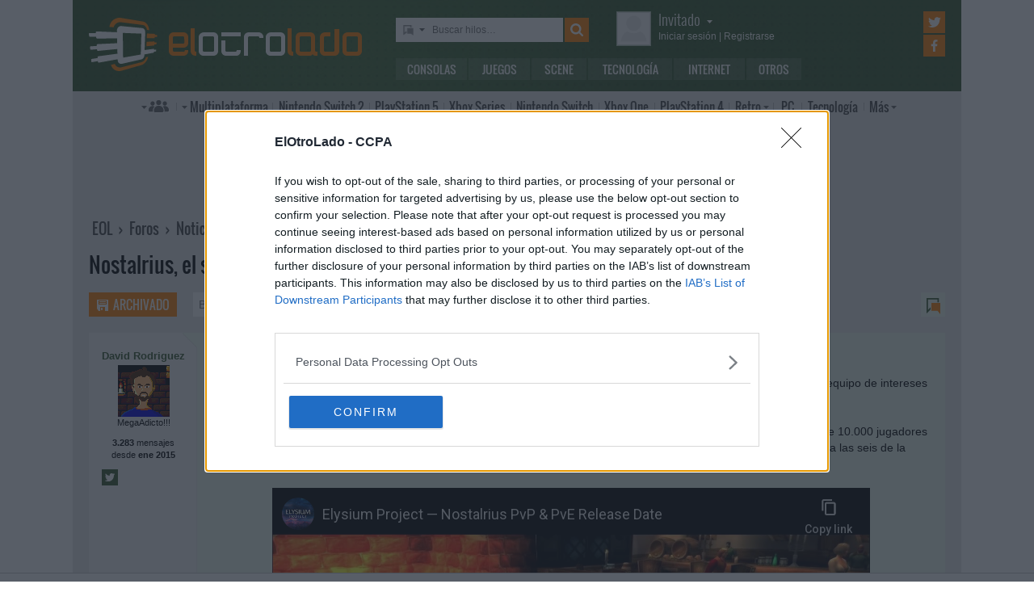

--- FILE ---
content_type: text/html; charset=utf-8
request_url: https://www.youtube-nocookie.com/embed/bQCER_aHprw?start=0&rel=0&autoplay=0
body_size: 47275
content:
<!DOCTYPE html><html lang="en" dir="ltr" data-cast-api-enabled="true"><head><meta name="viewport" content="width=device-width, initial-scale=1"><script nonce="wX_jFN4MtfWOaCSKAKYvYw">if ('undefined' == typeof Symbol || 'undefined' == typeof Symbol.iterator) {delete Array.prototype.entries;}</script><style name="www-roboto" nonce="rrpBbXMm5xdR2BvpLFPutQ">@font-face{font-family:'Roboto';font-style:normal;font-weight:400;font-stretch:100%;src:url(//fonts.gstatic.com/s/roboto/v48/KFO7CnqEu92Fr1ME7kSn66aGLdTylUAMa3GUBHMdazTgWw.woff2)format('woff2');unicode-range:U+0460-052F,U+1C80-1C8A,U+20B4,U+2DE0-2DFF,U+A640-A69F,U+FE2E-FE2F;}@font-face{font-family:'Roboto';font-style:normal;font-weight:400;font-stretch:100%;src:url(//fonts.gstatic.com/s/roboto/v48/KFO7CnqEu92Fr1ME7kSn66aGLdTylUAMa3iUBHMdazTgWw.woff2)format('woff2');unicode-range:U+0301,U+0400-045F,U+0490-0491,U+04B0-04B1,U+2116;}@font-face{font-family:'Roboto';font-style:normal;font-weight:400;font-stretch:100%;src:url(//fonts.gstatic.com/s/roboto/v48/KFO7CnqEu92Fr1ME7kSn66aGLdTylUAMa3CUBHMdazTgWw.woff2)format('woff2');unicode-range:U+1F00-1FFF;}@font-face{font-family:'Roboto';font-style:normal;font-weight:400;font-stretch:100%;src:url(//fonts.gstatic.com/s/roboto/v48/KFO7CnqEu92Fr1ME7kSn66aGLdTylUAMa3-UBHMdazTgWw.woff2)format('woff2');unicode-range:U+0370-0377,U+037A-037F,U+0384-038A,U+038C,U+038E-03A1,U+03A3-03FF;}@font-face{font-family:'Roboto';font-style:normal;font-weight:400;font-stretch:100%;src:url(//fonts.gstatic.com/s/roboto/v48/KFO7CnqEu92Fr1ME7kSn66aGLdTylUAMawCUBHMdazTgWw.woff2)format('woff2');unicode-range:U+0302-0303,U+0305,U+0307-0308,U+0310,U+0312,U+0315,U+031A,U+0326-0327,U+032C,U+032F-0330,U+0332-0333,U+0338,U+033A,U+0346,U+034D,U+0391-03A1,U+03A3-03A9,U+03B1-03C9,U+03D1,U+03D5-03D6,U+03F0-03F1,U+03F4-03F5,U+2016-2017,U+2034-2038,U+203C,U+2040,U+2043,U+2047,U+2050,U+2057,U+205F,U+2070-2071,U+2074-208E,U+2090-209C,U+20D0-20DC,U+20E1,U+20E5-20EF,U+2100-2112,U+2114-2115,U+2117-2121,U+2123-214F,U+2190,U+2192,U+2194-21AE,U+21B0-21E5,U+21F1-21F2,U+21F4-2211,U+2213-2214,U+2216-22FF,U+2308-230B,U+2310,U+2319,U+231C-2321,U+2336-237A,U+237C,U+2395,U+239B-23B7,U+23D0,U+23DC-23E1,U+2474-2475,U+25AF,U+25B3,U+25B7,U+25BD,U+25C1,U+25CA,U+25CC,U+25FB,U+266D-266F,U+27C0-27FF,U+2900-2AFF,U+2B0E-2B11,U+2B30-2B4C,U+2BFE,U+3030,U+FF5B,U+FF5D,U+1D400-1D7FF,U+1EE00-1EEFF;}@font-face{font-family:'Roboto';font-style:normal;font-weight:400;font-stretch:100%;src:url(//fonts.gstatic.com/s/roboto/v48/KFO7CnqEu92Fr1ME7kSn66aGLdTylUAMaxKUBHMdazTgWw.woff2)format('woff2');unicode-range:U+0001-000C,U+000E-001F,U+007F-009F,U+20DD-20E0,U+20E2-20E4,U+2150-218F,U+2190,U+2192,U+2194-2199,U+21AF,U+21E6-21F0,U+21F3,U+2218-2219,U+2299,U+22C4-22C6,U+2300-243F,U+2440-244A,U+2460-24FF,U+25A0-27BF,U+2800-28FF,U+2921-2922,U+2981,U+29BF,U+29EB,U+2B00-2BFF,U+4DC0-4DFF,U+FFF9-FFFB,U+10140-1018E,U+10190-1019C,U+101A0,U+101D0-101FD,U+102E0-102FB,U+10E60-10E7E,U+1D2C0-1D2D3,U+1D2E0-1D37F,U+1F000-1F0FF,U+1F100-1F1AD,U+1F1E6-1F1FF,U+1F30D-1F30F,U+1F315,U+1F31C,U+1F31E,U+1F320-1F32C,U+1F336,U+1F378,U+1F37D,U+1F382,U+1F393-1F39F,U+1F3A7-1F3A8,U+1F3AC-1F3AF,U+1F3C2,U+1F3C4-1F3C6,U+1F3CA-1F3CE,U+1F3D4-1F3E0,U+1F3ED,U+1F3F1-1F3F3,U+1F3F5-1F3F7,U+1F408,U+1F415,U+1F41F,U+1F426,U+1F43F,U+1F441-1F442,U+1F444,U+1F446-1F449,U+1F44C-1F44E,U+1F453,U+1F46A,U+1F47D,U+1F4A3,U+1F4B0,U+1F4B3,U+1F4B9,U+1F4BB,U+1F4BF,U+1F4C8-1F4CB,U+1F4D6,U+1F4DA,U+1F4DF,U+1F4E3-1F4E6,U+1F4EA-1F4ED,U+1F4F7,U+1F4F9-1F4FB,U+1F4FD-1F4FE,U+1F503,U+1F507-1F50B,U+1F50D,U+1F512-1F513,U+1F53E-1F54A,U+1F54F-1F5FA,U+1F610,U+1F650-1F67F,U+1F687,U+1F68D,U+1F691,U+1F694,U+1F698,U+1F6AD,U+1F6B2,U+1F6B9-1F6BA,U+1F6BC,U+1F6C6-1F6CF,U+1F6D3-1F6D7,U+1F6E0-1F6EA,U+1F6F0-1F6F3,U+1F6F7-1F6FC,U+1F700-1F7FF,U+1F800-1F80B,U+1F810-1F847,U+1F850-1F859,U+1F860-1F887,U+1F890-1F8AD,U+1F8B0-1F8BB,U+1F8C0-1F8C1,U+1F900-1F90B,U+1F93B,U+1F946,U+1F984,U+1F996,U+1F9E9,U+1FA00-1FA6F,U+1FA70-1FA7C,U+1FA80-1FA89,U+1FA8F-1FAC6,U+1FACE-1FADC,U+1FADF-1FAE9,U+1FAF0-1FAF8,U+1FB00-1FBFF;}@font-face{font-family:'Roboto';font-style:normal;font-weight:400;font-stretch:100%;src:url(//fonts.gstatic.com/s/roboto/v48/KFO7CnqEu92Fr1ME7kSn66aGLdTylUAMa3OUBHMdazTgWw.woff2)format('woff2');unicode-range:U+0102-0103,U+0110-0111,U+0128-0129,U+0168-0169,U+01A0-01A1,U+01AF-01B0,U+0300-0301,U+0303-0304,U+0308-0309,U+0323,U+0329,U+1EA0-1EF9,U+20AB;}@font-face{font-family:'Roboto';font-style:normal;font-weight:400;font-stretch:100%;src:url(//fonts.gstatic.com/s/roboto/v48/KFO7CnqEu92Fr1ME7kSn66aGLdTylUAMa3KUBHMdazTgWw.woff2)format('woff2');unicode-range:U+0100-02BA,U+02BD-02C5,U+02C7-02CC,U+02CE-02D7,U+02DD-02FF,U+0304,U+0308,U+0329,U+1D00-1DBF,U+1E00-1E9F,U+1EF2-1EFF,U+2020,U+20A0-20AB,U+20AD-20C0,U+2113,U+2C60-2C7F,U+A720-A7FF;}@font-face{font-family:'Roboto';font-style:normal;font-weight:400;font-stretch:100%;src:url(//fonts.gstatic.com/s/roboto/v48/KFO7CnqEu92Fr1ME7kSn66aGLdTylUAMa3yUBHMdazQ.woff2)format('woff2');unicode-range:U+0000-00FF,U+0131,U+0152-0153,U+02BB-02BC,U+02C6,U+02DA,U+02DC,U+0304,U+0308,U+0329,U+2000-206F,U+20AC,U+2122,U+2191,U+2193,U+2212,U+2215,U+FEFF,U+FFFD;}@font-face{font-family:'Roboto';font-style:normal;font-weight:500;font-stretch:100%;src:url(//fonts.gstatic.com/s/roboto/v48/KFO7CnqEu92Fr1ME7kSn66aGLdTylUAMa3GUBHMdazTgWw.woff2)format('woff2');unicode-range:U+0460-052F,U+1C80-1C8A,U+20B4,U+2DE0-2DFF,U+A640-A69F,U+FE2E-FE2F;}@font-face{font-family:'Roboto';font-style:normal;font-weight:500;font-stretch:100%;src:url(//fonts.gstatic.com/s/roboto/v48/KFO7CnqEu92Fr1ME7kSn66aGLdTylUAMa3iUBHMdazTgWw.woff2)format('woff2');unicode-range:U+0301,U+0400-045F,U+0490-0491,U+04B0-04B1,U+2116;}@font-face{font-family:'Roboto';font-style:normal;font-weight:500;font-stretch:100%;src:url(//fonts.gstatic.com/s/roboto/v48/KFO7CnqEu92Fr1ME7kSn66aGLdTylUAMa3CUBHMdazTgWw.woff2)format('woff2');unicode-range:U+1F00-1FFF;}@font-face{font-family:'Roboto';font-style:normal;font-weight:500;font-stretch:100%;src:url(//fonts.gstatic.com/s/roboto/v48/KFO7CnqEu92Fr1ME7kSn66aGLdTylUAMa3-UBHMdazTgWw.woff2)format('woff2');unicode-range:U+0370-0377,U+037A-037F,U+0384-038A,U+038C,U+038E-03A1,U+03A3-03FF;}@font-face{font-family:'Roboto';font-style:normal;font-weight:500;font-stretch:100%;src:url(//fonts.gstatic.com/s/roboto/v48/KFO7CnqEu92Fr1ME7kSn66aGLdTylUAMawCUBHMdazTgWw.woff2)format('woff2');unicode-range:U+0302-0303,U+0305,U+0307-0308,U+0310,U+0312,U+0315,U+031A,U+0326-0327,U+032C,U+032F-0330,U+0332-0333,U+0338,U+033A,U+0346,U+034D,U+0391-03A1,U+03A3-03A9,U+03B1-03C9,U+03D1,U+03D5-03D6,U+03F0-03F1,U+03F4-03F5,U+2016-2017,U+2034-2038,U+203C,U+2040,U+2043,U+2047,U+2050,U+2057,U+205F,U+2070-2071,U+2074-208E,U+2090-209C,U+20D0-20DC,U+20E1,U+20E5-20EF,U+2100-2112,U+2114-2115,U+2117-2121,U+2123-214F,U+2190,U+2192,U+2194-21AE,U+21B0-21E5,U+21F1-21F2,U+21F4-2211,U+2213-2214,U+2216-22FF,U+2308-230B,U+2310,U+2319,U+231C-2321,U+2336-237A,U+237C,U+2395,U+239B-23B7,U+23D0,U+23DC-23E1,U+2474-2475,U+25AF,U+25B3,U+25B7,U+25BD,U+25C1,U+25CA,U+25CC,U+25FB,U+266D-266F,U+27C0-27FF,U+2900-2AFF,U+2B0E-2B11,U+2B30-2B4C,U+2BFE,U+3030,U+FF5B,U+FF5D,U+1D400-1D7FF,U+1EE00-1EEFF;}@font-face{font-family:'Roboto';font-style:normal;font-weight:500;font-stretch:100%;src:url(//fonts.gstatic.com/s/roboto/v48/KFO7CnqEu92Fr1ME7kSn66aGLdTylUAMaxKUBHMdazTgWw.woff2)format('woff2');unicode-range:U+0001-000C,U+000E-001F,U+007F-009F,U+20DD-20E0,U+20E2-20E4,U+2150-218F,U+2190,U+2192,U+2194-2199,U+21AF,U+21E6-21F0,U+21F3,U+2218-2219,U+2299,U+22C4-22C6,U+2300-243F,U+2440-244A,U+2460-24FF,U+25A0-27BF,U+2800-28FF,U+2921-2922,U+2981,U+29BF,U+29EB,U+2B00-2BFF,U+4DC0-4DFF,U+FFF9-FFFB,U+10140-1018E,U+10190-1019C,U+101A0,U+101D0-101FD,U+102E0-102FB,U+10E60-10E7E,U+1D2C0-1D2D3,U+1D2E0-1D37F,U+1F000-1F0FF,U+1F100-1F1AD,U+1F1E6-1F1FF,U+1F30D-1F30F,U+1F315,U+1F31C,U+1F31E,U+1F320-1F32C,U+1F336,U+1F378,U+1F37D,U+1F382,U+1F393-1F39F,U+1F3A7-1F3A8,U+1F3AC-1F3AF,U+1F3C2,U+1F3C4-1F3C6,U+1F3CA-1F3CE,U+1F3D4-1F3E0,U+1F3ED,U+1F3F1-1F3F3,U+1F3F5-1F3F7,U+1F408,U+1F415,U+1F41F,U+1F426,U+1F43F,U+1F441-1F442,U+1F444,U+1F446-1F449,U+1F44C-1F44E,U+1F453,U+1F46A,U+1F47D,U+1F4A3,U+1F4B0,U+1F4B3,U+1F4B9,U+1F4BB,U+1F4BF,U+1F4C8-1F4CB,U+1F4D6,U+1F4DA,U+1F4DF,U+1F4E3-1F4E6,U+1F4EA-1F4ED,U+1F4F7,U+1F4F9-1F4FB,U+1F4FD-1F4FE,U+1F503,U+1F507-1F50B,U+1F50D,U+1F512-1F513,U+1F53E-1F54A,U+1F54F-1F5FA,U+1F610,U+1F650-1F67F,U+1F687,U+1F68D,U+1F691,U+1F694,U+1F698,U+1F6AD,U+1F6B2,U+1F6B9-1F6BA,U+1F6BC,U+1F6C6-1F6CF,U+1F6D3-1F6D7,U+1F6E0-1F6EA,U+1F6F0-1F6F3,U+1F6F7-1F6FC,U+1F700-1F7FF,U+1F800-1F80B,U+1F810-1F847,U+1F850-1F859,U+1F860-1F887,U+1F890-1F8AD,U+1F8B0-1F8BB,U+1F8C0-1F8C1,U+1F900-1F90B,U+1F93B,U+1F946,U+1F984,U+1F996,U+1F9E9,U+1FA00-1FA6F,U+1FA70-1FA7C,U+1FA80-1FA89,U+1FA8F-1FAC6,U+1FACE-1FADC,U+1FADF-1FAE9,U+1FAF0-1FAF8,U+1FB00-1FBFF;}@font-face{font-family:'Roboto';font-style:normal;font-weight:500;font-stretch:100%;src:url(//fonts.gstatic.com/s/roboto/v48/KFO7CnqEu92Fr1ME7kSn66aGLdTylUAMa3OUBHMdazTgWw.woff2)format('woff2');unicode-range:U+0102-0103,U+0110-0111,U+0128-0129,U+0168-0169,U+01A0-01A1,U+01AF-01B0,U+0300-0301,U+0303-0304,U+0308-0309,U+0323,U+0329,U+1EA0-1EF9,U+20AB;}@font-face{font-family:'Roboto';font-style:normal;font-weight:500;font-stretch:100%;src:url(//fonts.gstatic.com/s/roboto/v48/KFO7CnqEu92Fr1ME7kSn66aGLdTylUAMa3KUBHMdazTgWw.woff2)format('woff2');unicode-range:U+0100-02BA,U+02BD-02C5,U+02C7-02CC,U+02CE-02D7,U+02DD-02FF,U+0304,U+0308,U+0329,U+1D00-1DBF,U+1E00-1E9F,U+1EF2-1EFF,U+2020,U+20A0-20AB,U+20AD-20C0,U+2113,U+2C60-2C7F,U+A720-A7FF;}@font-face{font-family:'Roboto';font-style:normal;font-weight:500;font-stretch:100%;src:url(//fonts.gstatic.com/s/roboto/v48/KFO7CnqEu92Fr1ME7kSn66aGLdTylUAMa3yUBHMdazQ.woff2)format('woff2');unicode-range:U+0000-00FF,U+0131,U+0152-0153,U+02BB-02BC,U+02C6,U+02DA,U+02DC,U+0304,U+0308,U+0329,U+2000-206F,U+20AC,U+2122,U+2191,U+2193,U+2212,U+2215,U+FEFF,U+FFFD;}</style><script name="www-roboto" nonce="wX_jFN4MtfWOaCSKAKYvYw">if (document.fonts && document.fonts.load) {document.fonts.load("400 10pt Roboto", "E"); document.fonts.load("500 10pt Roboto", "E");}</script><link rel="stylesheet" href="/s/player/b95b0e7a/www-player.css" name="www-player" nonce="rrpBbXMm5xdR2BvpLFPutQ"><style nonce="rrpBbXMm5xdR2BvpLFPutQ">html {overflow: hidden;}body {font: 12px Roboto, Arial, sans-serif; background-color: #000; color: #fff; height: 100%; width: 100%; overflow: hidden; position: absolute; margin: 0; padding: 0;}#player {width: 100%; height: 100%;}h1 {text-align: center; color: #fff;}h3 {margin-top: 6px; margin-bottom: 3px;}.player-unavailable {position: absolute; top: 0; left: 0; right: 0; bottom: 0; padding: 25px; font-size: 13px; background: url(/img/meh7.png) 50% 65% no-repeat;}.player-unavailable .message {text-align: left; margin: 0 -5px 15px; padding: 0 5px 14px; border-bottom: 1px solid #888; font-size: 19px; font-weight: normal;}.player-unavailable a {color: #167ac6; text-decoration: none;}</style><script nonce="wX_jFN4MtfWOaCSKAKYvYw">var ytcsi={gt:function(n){n=(n||"")+"data_";return ytcsi[n]||(ytcsi[n]={tick:{},info:{},gel:{preLoggedGelInfos:[]}})},now:window.performance&&window.performance.timing&&window.performance.now&&window.performance.timing.navigationStart?function(){return window.performance.timing.navigationStart+window.performance.now()}:function(){return(new Date).getTime()},tick:function(l,t,n){var ticks=ytcsi.gt(n).tick;var v=t||ytcsi.now();if(ticks[l]){ticks["_"+l]=ticks["_"+l]||[ticks[l]];ticks["_"+l].push(v)}ticks[l]=
v},info:function(k,v,n){ytcsi.gt(n).info[k]=v},infoGel:function(p,n){ytcsi.gt(n).gel.preLoggedGelInfos.push(p)},setStart:function(t,n){ytcsi.tick("_start",t,n)}};
(function(w,d){function isGecko(){if(!w.navigator)return false;try{if(w.navigator.userAgentData&&w.navigator.userAgentData.brands&&w.navigator.userAgentData.brands.length){var brands=w.navigator.userAgentData.brands;var i=0;for(;i<brands.length;i++)if(brands[i]&&brands[i].brand==="Firefox")return true;return false}}catch(e){setTimeout(function(){throw e;})}if(!w.navigator.userAgent)return false;var ua=w.navigator.userAgent;return ua.indexOf("Gecko")>0&&ua.toLowerCase().indexOf("webkit")<0&&ua.indexOf("Edge")<
0&&ua.indexOf("Trident")<0&&ua.indexOf("MSIE")<0}ytcsi.setStart(w.performance?w.performance.timing.responseStart:null);var isPrerender=(d.visibilityState||d.webkitVisibilityState)=="prerender";var vName=!d.visibilityState&&d.webkitVisibilityState?"webkitvisibilitychange":"visibilitychange";if(isPrerender){var startTick=function(){ytcsi.setStart();d.removeEventListener(vName,startTick)};d.addEventListener(vName,startTick,false)}if(d.addEventListener)d.addEventListener(vName,function(){ytcsi.tick("vc")},
false);if(isGecko()){var isHidden=(d.visibilityState||d.webkitVisibilityState)=="hidden";if(isHidden)ytcsi.tick("vc")}var slt=function(el,t){setTimeout(function(){var n=ytcsi.now();el.loadTime=n;if(el.slt)el.slt()},t)};w.__ytRIL=function(el){if(!el.getAttribute("data-thumb"))if(w.requestAnimationFrame)w.requestAnimationFrame(function(){slt(el,0)});else slt(el,16)}})(window,document);
</script><script nonce="wX_jFN4MtfWOaCSKAKYvYw">var ytcfg={d:function(){return window.yt&&yt.config_||ytcfg.data_||(ytcfg.data_={})},get:function(k,o){return k in ytcfg.d()?ytcfg.d()[k]:o},set:function(){var a=arguments;if(a.length>1)ytcfg.d()[a[0]]=a[1];else{var k;for(k in a[0])ytcfg.d()[k]=a[0][k]}}};
ytcfg.set({"CLIENT_CANARY_STATE":"none","DEVICE":"cbr\u003dChrome\u0026cbrand\u003dapple\u0026cbrver\u003d131.0.0.0\u0026ceng\u003dWebKit\u0026cengver\u003d537.36\u0026cos\u003dMacintosh\u0026cosver\u003d10_15_7\u0026cplatform\u003dDESKTOP","EVENT_ID":"dddracKaNN_S1NgP9PnU8Ag","EXPERIMENT_FLAGS":{"ab_det_apm":true,"ab_det_el_h":true,"ab_det_em_inj":true,"ab_l_sig_st":true,"ab_l_sig_st_e":true,"action_companion_center_align_description":true,"allow_skip_networkless":true,"always_send_and_write":true,"att_web_record_metrics":true,"attmusi":true,"c3_enable_button_impression_logging":true,"c3_watch_page_component":true,"cancel_pending_navs":true,"clean_up_manual_attribution_header":true,"config_age_report_killswitch":true,"cow_optimize_idom_compat":true,"csi_config_handling_infra":true,"csi_on_gel":true,"delhi_mweb_colorful_sd":true,"delhi_mweb_colorful_sd_v2":true,"deprecate_csi_has_info":true,"deprecate_pair_servlet_enabled":true,"desktop_sparkles_light_cta_button":true,"disable_cached_masthead_data":true,"disable_child_node_auto_formatted_strings":true,"disable_enf_isd":true,"disable_log_to_visitor_layer":true,"disable_pacf_logging_for_memory_limited_tv":true,"embeds_enable_eid_enforcement_for_youtube":true,"embeds_enable_info_panel_dismissal":true,"embeds_enable_pfp_always_unbranded":true,"embeds_muted_autoplay_sound_fix":true,"embeds_serve_es6_client":true,"embeds_web_nwl_disable_nocookie":true,"embeds_web_updated_shorts_definition_fix":true,"enable_active_view_display_ad_renderer_web_home":true,"enable_ad_disclosure_banner_a11y_fix":true,"enable_chips_shelf_view_model_fully_reactive":true,"enable_client_creator_goal_ticker_bar_revamp":true,"enable_client_only_wiz_direct_reactions":true,"enable_client_sli_logging":true,"enable_client_streamz_web":true,"enable_client_ve_spec":true,"enable_cloud_save_error_popup_after_retry":true,"enable_cookie_reissue_iframe":true,"enable_dai_sdf_h5_preroll":true,"enable_datasync_id_header_in_web_vss_pings":true,"enable_default_mono_cta_migration_web_client":true,"enable_dma_post_enforcement":true,"enable_docked_chat_messages":true,"enable_entity_store_from_dependency_injection":true,"enable_inline_muted_playback_on_web_search":true,"enable_inline_muted_playback_on_web_search_for_vdc":true,"enable_inline_muted_playback_on_web_search_for_vdcb":true,"enable_is_mini_app_page_active_bugfix":true,"enable_live_overlay_feed_in_live_chat":true,"enable_logging_first_user_action_after_game_ready":true,"enable_ltc_param_fetch_from_innertube":true,"enable_masthead_mweb_padding_fix":true,"enable_menu_renderer_button_in_mweb_hclr":true,"enable_mini_app_command_handler_mweb_fix":true,"enable_mini_app_iframe_loaded_logging":true,"enable_mini_guide_downloads_item":true,"enable_mixed_direction_formatted_strings":true,"enable_mweb_livestream_ui_update":true,"enable_mweb_new_caption_language_picker":true,"enable_names_handles_account_switcher":true,"enable_network_request_logging_on_game_events":true,"enable_new_paid_product_placement":true,"enable_obtaining_ppn_query_param":true,"enable_open_in_new_tab_icon_for_short_dr_for_desktop_search":true,"enable_open_yt_content":true,"enable_origin_query_parameter_bugfix":true,"enable_pause_ads_on_ytv_html5":true,"enable_payments_purchase_manager":true,"enable_pdp_icon_prefetch":true,"enable_pl_r_si_fa":true,"enable_place_pivot_url":true,"enable_playable_a11y_label_with_badge_text":true,"enable_pv_screen_modern_text":true,"enable_removing_navbar_title_on_hashtag_page_mweb":true,"enable_resetting_scroll_position_on_flow_change":true,"enable_rta_manager":true,"enable_sdf_companion_h5":true,"enable_sdf_dai_h5_midroll":true,"enable_sdf_h5_endemic_mid_post_roll":true,"enable_sdf_on_h5_unplugged_vod_midroll":true,"enable_sdf_shorts_player_bytes_h5":true,"enable_sdk_performance_network_logging":true,"enable_sending_unwrapped_game_audio_as_serialized_metadata":true,"enable_sfv_effect_pivot_url":true,"enable_shorts_new_carousel":true,"enable_skip_ad_guidance_prompt":true,"enable_skippable_ads_for_unplugged_ad_pod":true,"enable_smearing_expansion_dai":true,"enable_third_party_info":true,"enable_time_out_messages":true,"enable_timeline_view_modern_transcript_fe":true,"enable_video_display_compact_button_group_for_desktop_search":true,"enable_watch_next_pause_autoplay_lact":true,"enable_web_home_top_landscape_image_layout_level_click":true,"enable_web_tiered_gel":true,"enable_window_constrained_buy_flow_dialog":true,"enable_wiz_queue_effect_and_on_init_initial_runs":true,"enable_ypc_spinners":true,"enable_yt_ata_iframe_authuser":true,"export_networkless_options":true,"export_player_version_to_ytconfig":true,"fill_single_video_with_notify_to_lasr":true,"fix_ad_miniplayer_controls_rendering":true,"fix_ads_tracking_for_swf_config_deprecation_mweb":true,"h5_companion_enable_adcpn_macro_substitution_for_click_pings":true,"h5_inplayer_enable_adcpn_macro_substitution_for_click_pings":true,"h5_reset_cache_and_filter_before_update_masthead":true,"hide_channel_creation_title_for_mweb":true,"high_ccv_client_side_caching_h5":true,"html5_log_trigger_events_with_debug_data":true,"html5_ssdai_enable_media_end_cue_range":true,"il_attach_cache_limit":true,"il_use_view_model_logging_context":true,"is_browser_support_for_webcam_streaming":true,"json_condensed_response":true,"kev_adb_pg":true,"kevlar_gel_error_routing":true,"kevlar_watch_cinematics":true,"live_chat_enable_controller_extraction":true,"live_chat_enable_rta_manager":true,"live_chat_increased_min_height":true,"log_click_with_layer_from_element_in_command_handler":true,"log_errors_through_nwl_on_retry":true,"mdx_enable_privacy_disclosure_ui":true,"mdx_load_cast_api_bootstrap_script":true,"medium_progress_bar_modification":true,"migrate_remaining_web_ad_badges_to_innertube":true,"mobile_account_menu_refresh":true,"mweb_a11y_enable_player_controls_invisible_toggle":true,"mweb_account_linking_noapp":true,"mweb_after_render_to_scheduler":true,"mweb_allow_modern_search_suggest_behavior":true,"mweb_animated_actions":true,"mweb_app_upsell_button_direct_to_app":true,"mweb_big_progress_bar":true,"mweb_c3_disable_carve_out":true,"mweb_c3_disable_carve_out_keep_external_links":true,"mweb_c3_enable_adaptive_signals":true,"mweb_c3_endscreen":true,"mweb_c3_endscreen_v2":true,"mweb_c3_library_page_enable_recent_shelf":true,"mweb_c3_remove_web_navigation_endpoint_data":true,"mweb_c3_use_canonical_from_player_response":true,"mweb_cinematic_watch":true,"mweb_command_handler":true,"mweb_delay_watch_initial_data":true,"mweb_disable_searchbar_scroll":true,"mweb_enable_fine_scrubbing_for_recs":true,"mweb_enable_keto_batch_player_fullscreen":true,"mweb_enable_keto_batch_player_progress_bar":true,"mweb_enable_keto_batch_player_tooltips":true,"mweb_enable_lockup_view_model_for_ucp":true,"mweb_enable_more_drawer":true,"mweb_enable_optional_fullscreen_landscape_locking":true,"mweb_enable_overlay_touch_manager":true,"mweb_enable_premium_carve_out_fix":true,"mweb_enable_refresh_detection":true,"mweb_enable_search_imp":true,"mweb_enable_sequence_signal":true,"mweb_enable_shorts_pivot_button":true,"mweb_enable_shorts_video_preload":true,"mweb_enable_skippables_on_jio_phone":true,"mweb_enable_storyboards":true,"mweb_enable_two_line_title_on_shorts":true,"mweb_enable_varispeed_controller":true,"mweb_enable_warm_channel_requests":true,"mweb_enable_watch_feed_infinite_scroll":true,"mweb_enable_wrapped_unplugged_pause_membership_dialog_renderer":true,"mweb_filter_video_format_in_webfe":true,"mweb_fix_livestream_seeking":true,"mweb_fix_monitor_visibility_after_render":true,"mweb_fix_section_list_continuation_item_renderers":true,"mweb_force_ios_fallback_to_native_control":true,"mweb_fp_auto_fullscreen":true,"mweb_fullscreen_controls":true,"mweb_fullscreen_controls_action_buttons":true,"mweb_fullscreen_watch_system":true,"mweb_home_reactive_shorts":true,"mweb_innertube_search_command":true,"mweb_kaios_enable_autoplay_switch_view_model":true,"mweb_lang_in_html":true,"mweb_like_button_synced_with_entities":true,"mweb_logo_use_home_page_ve":true,"mweb_module_decoration":true,"mweb_native_control_in_faux_fullscreen_shared":true,"mweb_panel_container_inert":true,"mweb_player_control_on_hover":true,"mweb_player_delhi_dtts":true,"mweb_player_settings_use_bottom_sheet":true,"mweb_player_show_previous_next_buttons_in_playlist":true,"mweb_player_skip_no_op_state_changes":true,"mweb_player_user_select_none":true,"mweb_playlist_engagement_panel":true,"mweb_progress_bar_seek_on_mouse_click":true,"mweb_pull_2_full":true,"mweb_pull_2_full_enable_touch_handlers":true,"mweb_schedule_warm_watch_response":true,"mweb_searchbox_legacy_navigation":true,"mweb_see_fewer_shorts":true,"mweb_sheets_ui_refresh":true,"mweb_shorts_comments_panel_id_change":true,"mweb_shorts_early_continuation":true,"mweb_show_ios_smart_banner":true,"mweb_use_server_url_on_startup":true,"mweb_watch_captions_enable_auto_translate":true,"mweb_watch_captions_set_default_size":true,"mweb_watch_stop_scheduler_on_player_response":true,"mweb_watchfeed_big_thumbnails":true,"mweb_yt_searchbox":true,"networkless_logging":true,"no_client_ve_attach_unless_shown":true,"nwl_send_from_memory_when_online":true,"pageid_as_header_web":true,"playback_settings_use_switch_menu":true,"player_controls_autonav_fix":true,"player_controls_skip_double_signal_update":true,"polymer_bad_build_labels":true,"polymer_verifiy_app_state":true,"qoe_send_and_write":true,"remove_chevron_from_ad_disclosure_banner_h5":true,"remove_masthead_channel_banner_on_refresh":true,"remove_slot_id_exited_trigger_for_dai_in_player_slot_expire":true,"replace_client_url_parsing_with_server_signal":true,"service_worker_enabled":true,"service_worker_push_enabled":true,"service_worker_push_home_page_prompt":true,"service_worker_push_watch_page_prompt":true,"shell_load_gcf":true,"shorten_initial_gel_batch_timeout":true,"should_use_yt_voice_endpoint_in_kaios":true,"skip_invalid_ytcsi_ticks":true,"skip_setting_info_in_csi_data_object":true,"smarter_ve_dedupping":true,"speedmaster_no_seek":true,"start_client_gcf_mweb":true,"stop_handling_click_for_non_rendering_overlay_layout":true,"suppress_error_204_logging":true,"synced_panel_scrolling_controller":true,"use_event_time_ms_header":true,"use_fifo_for_networkless":true,"use_player_abuse_bg_library":true,"use_request_time_ms_header":true,"use_session_based_sampling":true,"use_thumbnail_overlay_time_status_renderer_for_live_badge":true,"use_ts_visibilitylogger":true,"vss_final_ping_send_and_write":true,"vss_playback_use_send_and_write":true,"web_adaptive_repeat_ase":true,"web_always_load_chat_support":true,"web_animated_like":true,"web_api_url":true,"web_autonav_allow_off_by_default":true,"web_button_vm_refactor_disabled":true,"web_c3_log_app_init_finish":true,"web_csi_action_sampling_enabled":true,"web_dedupe_ve_grafting":true,"web_disable_backdrop_filter":true,"web_enable_ab_rsp_cl":true,"web_enable_course_icon_update":true,"web_enable_error_204":true,"web_enable_horizontal_video_attributes_section":true,"web_fix_segmented_like_dislike_undefined":true,"web_gcf_hashes_innertube":true,"web_gel_timeout_cap":true,"web_metadata_carousel_elref_bugfix":true,"web_parent_target_for_sheets":true,"web_persist_server_autonav_state_on_client":true,"web_playback_associated_log_ctt":true,"web_playback_associated_ve":true,"web_prefetch_preload_video":true,"web_progress_bar_draggable":true,"web_resizable_advertiser_banner_on_masthead_safari_fix":true,"web_scheduler_auto_init":true,"web_shorts_just_watched_on_channel_and_pivot_study":true,"web_shorts_just_watched_overlay":true,"web_shorts_pivot_button_view_model_reactive":true,"web_update_panel_visibility_logging_fix":true,"web_video_attribute_view_model_a11y_fix":true,"web_watch_controls_state_signals":true,"web_wiz_attributed_string":true,"web_yt_config_context":true,"webfe_mweb_watch_microdata":true,"webfe_watch_shorts_canonical_url_fix":true,"webpo_exit_on_net_err":true,"wiz_diff_overwritable":true,"wiz_memoize_stamper_items":true,"woffle_used_state_report":true,"wpo_gel_strz":true,"ytcp_paper_tooltip_use_scoped_owner_root":true,"ytidb_clear_embedded_player":true,"H5_async_logging_delay_ms":30000.0,"attention_logging_scroll_throttle":500.0,"autoplay_pause_by_lact_sampling_fraction":0.0,"cinematic_watch_effect_opacity":0.4,"log_window_onerror_fraction":0.1,"speedmaster_playback_rate":2.0,"tv_pacf_logging_sample_rate":0.01,"web_attention_logging_scroll_throttle":500.0,"web_load_prediction_threshold":0.1,"web_navigation_prediction_threshold":0.1,"web_pbj_log_warning_rate":0.0,"web_system_health_fraction":0.01,"ytidb_transaction_ended_event_rate_limit":0.02,"active_time_update_interval_ms":10000,"att_init_delay":500,"autoplay_pause_by_lact_sec":0,"botguard_async_snapshot_timeout_ms":3000,"check_navigator_accuracy_timeout_ms":0,"cinematic_watch_css_filter_blur_strength":40,"cinematic_watch_fade_out_duration":500,"close_webview_delay_ms":100,"cloud_save_game_data_rate_limit_ms":3000,"compression_disable_point":10,"custom_active_view_tos_timeout_ms":3600000,"embeds_widget_poll_interval_ms":0,"gel_min_batch_size":3,"gel_queue_timeout_max_ms":60000,"get_async_timeout_ms":60000,"hide_cta_for_home_web_video_ads_animate_in_time":2,"html5_byterate_soft_cap":0,"initial_gel_batch_timeout":2000,"max_body_size_to_compress":500000,"max_prefetch_window_sec_for_livestream_optimization":10,"min_prefetch_offset_sec_for_livestream_optimization":20,"mini_app_container_iframe_src_update_delay_ms":0,"multiple_preview_news_duration_time":11000,"mweb_c3_toast_duration_ms":5000,"mweb_deep_link_fallback_timeout_ms":10000,"mweb_delay_response_received_actions":100,"mweb_fp_dpad_rate_limit_ms":0,"mweb_fp_dpad_watch_title_clamp_lines":0,"mweb_history_manager_cache_size":100,"mweb_ios_fullscreen_playback_transition_delay_ms":500,"mweb_ios_fullscreen_system_pause_epilson_ms":0,"mweb_override_response_store_expiration_ms":0,"mweb_shorts_early_continuation_trigger_threshold":4,"mweb_w2w_max_age_seconds":0,"mweb_watch_captions_default_size":2,"neon_dark_launch_gradient_count":0,"network_polling_interval":30000,"play_click_interval_ms":30000,"play_ping_interval_ms":10000,"prefetch_comments_ms_after_video":0,"send_config_hash_timer":0,"service_worker_push_logged_out_prompt_watches":-1,"service_worker_push_prompt_cap":-1,"service_worker_push_prompt_delay_microseconds":3888000000000,"show_mini_app_ad_frequency_cap_ms":300000,"slow_compressions_before_abandon_count":4,"speedmaster_cancellation_movement_dp":10,"speedmaster_touch_activation_ms":500,"web_attention_logging_throttle":500,"web_foreground_heartbeat_interval_ms":28000,"web_gel_debounce_ms":10000,"web_logging_max_batch":100,"web_max_tracing_events":50,"web_tracing_session_replay":0,"wil_icon_max_concurrent_fetches":9999,"ytidb_remake_db_retries":3,"ytidb_reopen_db_retries":3,"WebClientReleaseProcessCritical__youtube_embeds_client_version_override":"","WebClientReleaseProcessCritical__youtube_embeds_web_client_version_override":"","WebClientReleaseProcessCritical__youtube_mweb_client_version_override":"","debug_forced_internalcountrycode":"","embeds_web_synth_ch_headers_banned_urls_regex":"","enable_web_media_service":"DISABLED","il_payload_scraping":"","live_chat_unicode_emoji_json_url":"https://www.gstatic.com/youtube/img/emojis/emojis-svg-9.json","mweb_deep_link_feature_tag_suffix":"11268432","mweb_enable_shorts_innertube_player_prefetch_trigger":"NONE","mweb_fp_dpad":"home,search,browse,channel,create_channel,experiments,settings,trending,oops,404,paid_memberships,sponsorship,premium,shorts","mweb_fp_dpad_linear_navigation":"","mweb_fp_dpad_linear_navigation_visitor":"","mweb_fp_dpad_visitor":"","mweb_preload_video_by_player_vars":"","mweb_sign_in_button_style":"STYLE_SUGGESTIVE_AVATAR","place_pivot_triggering_container_alternate":"","place_pivot_triggering_counterfactual_container_alternate":"","search_ui_mweb_searchbar_restyle":"DEFAULT","service_worker_push_force_notification_prompt_tag":"1","service_worker_scope":"/","suggest_exp_str":"","web_client_version_override":"","kevlar_command_handler_command_banlist":[],"mini_app_ids_without_game_ready":["UgkxHHtsak1SC8mRGHMZewc4HzeAY3yhPPmJ","Ugkx7OgzFqE6z_5Mtf4YsotGfQNII1DF_RBm"],"web_op_signal_type_banlist":[],"web_tracing_enabled_spans":["event","command"]},"GAPI_HINT_PARAMS":"m;/_/scs/abc-static/_/js/k\u003dgapi.gapi.en.FZb77tO2YW4.O/d\u003d1/rs\u003dAHpOoo8lqavmo6ayfVxZovyDiP6g3TOVSQ/m\u003d__features__","GAPI_HOST":"https://apis.google.com","GAPI_LOCALE":"en_US","GL":"US","HL":"en","HTML_DIR":"ltr","HTML_LANG":"en","INNERTUBE_API_KEY":"AIzaSyAO_FJ2SlqU8Q4STEHLGCilw_Y9_11qcW8","INNERTUBE_API_VERSION":"v1","INNERTUBE_CLIENT_NAME":"WEB_EMBEDDED_PLAYER","INNERTUBE_CLIENT_VERSION":"1.20260116.01.00","INNERTUBE_CONTEXT":{"client":{"hl":"en","gl":"US","remoteHost":"3.143.249.242","deviceMake":"Apple","deviceModel":"","visitorData":"[base64]%3D%3D","userAgent":"Mozilla/5.0 (Macintosh; Intel Mac OS X 10_15_7) AppleWebKit/537.36 (KHTML, like Gecko) Chrome/131.0.0.0 Safari/537.36; ClaudeBot/1.0; +claudebot@anthropic.com),gzip(gfe)","clientName":"WEB_EMBEDDED_PLAYER","clientVersion":"1.20260116.01.00","osName":"Macintosh","osVersion":"10_15_7","originalUrl":"https://www.youtube-nocookie.com/embed/bQCER_aHprw?start\u003d0\u0026rel\u003d0\u0026autoplay\u003d0","platform":"DESKTOP","clientFormFactor":"UNKNOWN_FORM_FACTOR","configInfo":{"appInstallData":"[base64]"},"browserName":"Chrome","browserVersion":"131.0.0.0","acceptHeader":"text/html,application/xhtml+xml,application/xml;q\u003d0.9,image/webp,image/apng,*/*;q\u003d0.8,application/signed-exchange;v\u003db3;q\u003d0.9","deviceExperimentId":"ChxOelU1TmpRd01qQTVOVEUzTXpnM09ETTVNdz09EPWur8sGGPWur8sG","rolloutToken":"CL-lhpuun_OZpgEQ5bWow5yTkgMY5bWow5yTkgM%3D"},"user":{"lockedSafetyMode":false},"request":{"useSsl":true},"clickTracking":{"clickTrackingParams":"IhMIgqmow5yTkgMVXykVBR30PBWO"},"thirdParty":{"embeddedPlayerContext":{"embeddedPlayerEncryptedContext":"[base64]","ancestorOriginsSupported":false}}},"INNERTUBE_CONTEXT_CLIENT_NAME":56,"INNERTUBE_CONTEXT_CLIENT_VERSION":"1.20260116.01.00","INNERTUBE_CONTEXT_GL":"US","INNERTUBE_CONTEXT_HL":"en","LATEST_ECATCHER_SERVICE_TRACKING_PARAMS":{"client.name":"WEB_EMBEDDED_PLAYER","client.jsfeat":"2021"},"LOGGED_IN":false,"PAGE_BUILD_LABEL":"youtube.embeds.web_20260116_01_RC00","PAGE_CL":856990104,"SERVER_NAME":"WebFE","VISITOR_DATA":"[base64]%3D%3D","WEB_PLAYER_CONTEXT_CONFIGS":{"WEB_PLAYER_CONTEXT_CONFIG_ID_EMBEDDED_PLAYER":{"rootElementId":"movie_player","jsUrl":"/s/player/b95b0e7a/player_ias.vflset/en_US/base.js","cssUrl":"/s/player/b95b0e7a/www-player.css","contextId":"WEB_PLAYER_CONTEXT_CONFIG_ID_EMBEDDED_PLAYER","eventLabel":"embedded","contentRegion":"US","hl":"en_US","hostLanguage":"en","innertubeApiKey":"AIzaSyAO_FJ2SlqU8Q4STEHLGCilw_Y9_11qcW8","innertubeApiVersion":"v1","innertubeContextClientVersion":"1.20260116.01.00","disableRelatedVideos":true,"device":{"brand":"apple","model":"","browser":"Chrome","browserVersion":"131.0.0.0","os":"Macintosh","osVersion":"10_15_7","platform":"DESKTOP","interfaceName":"WEB_EMBEDDED_PLAYER","interfaceVersion":"1.20260116.01.00"},"serializedExperimentIds":"24004644,24499533,51010235,51063643,51098299,51204329,51222973,51340662,51349914,51353393,51366423,51389629,51404808,51404810,51458177,51484222,51489568,51490331,51500051,51505436,51526267,51530495,51534669,51560386,51565116,51566373,51578633,51583821,51585555,51605258,51605395,51609829,51611457,51620866,51621065,51632249,51637029,51638270,51638932,51648336,51666850,51672162,51681662,51683502,51696107,51696619,51697032,51700777,51704637,51705183,51705185,51711227,51711298,51712601,51713237,51714463,51717189,51717474,51719410,51719628,51736343,51738919,51741219","serializedExperimentFlags":"H5_async_logging_delay_ms\u003d30000.0\u0026PlayerWeb__h5_enable_advisory_rating_restrictions\u003dtrue\u0026a11y_h5_associate_survey_question\u003dtrue\u0026ab_det_apm\u003dtrue\u0026ab_det_el_h\u003dtrue\u0026ab_det_em_inj\u003dtrue\u0026ab_l_sig_st\u003dtrue\u0026ab_l_sig_st_e\u003dtrue\u0026action_companion_center_align_description\u003dtrue\u0026ad_pod_disable_companion_persist_ads_quality\u003dtrue\u0026add_stmp_logs_for_voice_boost\u003dtrue\u0026allow_autohide_on_paused_videos\u003dtrue\u0026allow_drm_override\u003dtrue\u0026allow_live_autoplay\u003dtrue\u0026allow_poltergust_autoplay\u003dtrue\u0026allow_skip_networkless\u003dtrue\u0026allow_vp9_1080p_mq_enc\u003dtrue\u0026always_cache_redirect_endpoint\u003dtrue\u0026always_send_and_write\u003dtrue\u0026annotation_module_vast_cards_load_logging_fraction\u003d0.0\u0026assign_drm_family_by_format\u003dtrue\u0026att_web_record_metrics\u003dtrue\u0026attention_logging_scroll_throttle\u003d500.0\u0026attmusi\u003dtrue\u0026autoplay_time\u003d10000\u0026autoplay_time_for_fullscreen\u003d-1\u0026autoplay_time_for_music_content\u003d-1\u0026bg_vm_reinit_threshold\u003d7200000\u0026blocked_packages_for_sps\u003d[]\u0026botguard_async_snapshot_timeout_ms\u003d3000\u0026captions_url_add_ei\u003dtrue\u0026check_navigator_accuracy_timeout_ms\u003d0\u0026clean_up_manual_attribution_header\u003dtrue\u0026compression_disable_point\u003d10\u0026cow_optimize_idom_compat\u003dtrue\u0026csi_config_handling_infra\u003dtrue\u0026csi_on_gel\u003dtrue\u0026custom_active_view_tos_timeout_ms\u003d3600000\u0026dash_manifest_version\u003d5\u0026debug_bandaid_hostname\u003d\u0026debug_bandaid_port\u003d0\u0026debug_sherlog_username\u003d\u0026delhi_modern_player_default_thumbnail_percentage\u003d0.0\u0026delhi_modern_player_faster_autohide_delay_ms\u003d2000\u0026delhi_modern_player_pause_thumbnail_percentage\u003d0.6\u0026delhi_modern_web_player_blending_mode\u003d\u0026delhi_modern_web_player_disable_frosted_glass\u003dtrue\u0026delhi_modern_web_player_horizontal_volume_controls\u003dtrue\u0026delhi_modern_web_player_lhs_volume_controls\u003dtrue\u0026delhi_modern_web_player_responsive_compact_controls_threshold\u003d0\u0026deprecate_22\u003dtrue\u0026deprecate_csi_has_info\u003dtrue\u0026deprecate_delay_ping\u003dtrue\u0026deprecate_pair_servlet_enabled\u003dtrue\u0026desktop_sparkles_light_cta_button\u003dtrue\u0026disable_av1_setting\u003dtrue\u0026disable_branding_context\u003dtrue\u0026disable_cached_masthead_data\u003dtrue\u0026disable_channel_id_check_for_suspended_channels\u003dtrue\u0026disable_child_node_auto_formatted_strings\u003dtrue\u0026disable_enf_isd\u003dtrue\u0026disable_lifa_for_supex_users\u003dtrue\u0026disable_log_to_visitor_layer\u003dtrue\u0026disable_mdx_connection_in_mdx_module_for_music_web\u003dtrue\u0026disable_pacf_logging_for_memory_limited_tv\u003dtrue\u0026disable_reduced_fullscreen_autoplay_countdown_for_minors\u003dtrue\u0026disable_reel_item_watch_format_filtering\u003dtrue\u0026disable_threegpp_progressive_formats\u003dtrue\u0026disable_touch_events_on_skip_button\u003dtrue\u0026edge_encryption_fill_primary_key_version\u003dtrue\u0026embeds_enable_info_panel_dismissal\u003dtrue\u0026embeds_enable_move_set_center_crop_to_public\u003dtrue\u0026embeds_enable_per_video_embed_config\u003dtrue\u0026embeds_enable_pfp_always_unbranded\u003dtrue\u0026embeds_web_lite_mode\u003d1\u0026embeds_web_nwl_disable_nocookie\u003dtrue\u0026embeds_web_synth_ch_headers_banned_urls_regex\u003d\u0026enable_active_view_display_ad_renderer_web_home\u003dtrue\u0026enable_active_view_lr_shorts_video\u003dtrue\u0026enable_active_view_web_shorts_video\u003dtrue\u0026enable_ad_cpn_macro_substitution_for_click_pings\u003dtrue\u0026enable_ad_disclosure_banner_a11y_fix\u003dtrue\u0026enable_app_promo_endcap_eml_on_tablet\u003dtrue\u0026enable_batched_cross_device_pings_in_gel_fanout\u003dtrue\u0026enable_cast_for_web_unplugged\u003dtrue\u0026enable_cast_on_music_web\u003dtrue\u0026enable_cipher_for_manifest_urls\u003dtrue\u0026enable_cleanup_masthead_autoplay_hack_fix\u003dtrue\u0026enable_client_creator_goal_ticker_bar_revamp\u003dtrue\u0026enable_client_only_wiz_direct_reactions\u003dtrue\u0026enable_client_page_id_header_for_first_party_pings\u003dtrue\u0026enable_client_sli_logging\u003dtrue\u0026enable_client_ve_spec\u003dtrue\u0026enable_cookie_reissue_iframe\u003dtrue\u0026enable_cta_banner_on_unplugged_lr\u003dtrue\u0026enable_custom_playhead_parsing\u003dtrue\u0026enable_dai_sdf_h5_preroll\u003dtrue\u0026enable_datasync_id_header_in_web_vss_pings\u003dtrue\u0026enable_default_mono_cta_migration_web_client\u003dtrue\u0026enable_dsa_ad_badge_for_action_endcap_on_android\u003dtrue\u0026enable_dsa_ad_badge_for_action_endcap_on_ios\u003dtrue\u0026enable_entity_store_from_dependency_injection\u003dtrue\u0026enable_error_corrections_infocard_web_client\u003dtrue\u0026enable_error_corrections_infocards_icon_web\u003dtrue\u0026enable_inline_muted_playback_on_web_search\u003dtrue\u0026enable_inline_muted_playback_on_web_search_for_vdc\u003dtrue\u0026enable_inline_muted_playback_on_web_search_for_vdcb\u003dtrue\u0026enable_kabuki_comments_on_shorts\u003ddisabled\u0026enable_live_overlay_feed_in_live_chat\u003dtrue\u0026enable_ltc_param_fetch_from_innertube\u003dtrue\u0026enable_mixed_direction_formatted_strings\u003dtrue\u0026enable_modern_skip_button_on_web\u003dtrue\u0026enable_mweb_livestream_ui_update\u003dtrue\u0026enable_new_paid_product_placement\u003dtrue\u0026enable_open_in_new_tab_icon_for_short_dr_for_desktop_search\u003dtrue\u0026enable_out_of_stock_text_all_surfaces\u003dtrue\u0026enable_paid_content_overlay_bugfix\u003dtrue\u0026enable_pause_ads_on_ytv_html5\u003dtrue\u0026enable_pl_r_si_fa\u003dtrue\u0026enable_policy_based_hqa_filter_in_watch_server\u003dtrue\u0026enable_progres_commands_lr_feeds\u003dtrue\u0026enable_progress_commands_lr_shorts\u003dtrue\u0026enable_publishing_region_param_in_sus\u003dtrue\u0026enable_pv_screen_modern_text\u003dtrue\u0026enable_rpr_token_on_ltl_lookup\u003dtrue\u0026enable_sdf_companion_h5\u003dtrue\u0026enable_sdf_dai_h5_midroll\u003dtrue\u0026enable_sdf_h5_endemic_mid_post_roll\u003dtrue\u0026enable_sdf_on_h5_unplugged_vod_midroll\u003dtrue\u0026enable_sdf_shorts_player_bytes_h5\u003dtrue\u0026enable_server_driven_abr\u003dtrue\u0026enable_server_driven_abr_for_backgroundable\u003dtrue\u0026enable_server_driven_abr_url_generation\u003dtrue\u0026enable_server_driven_readahead\u003dtrue\u0026enable_skip_ad_guidance_prompt\u003dtrue\u0026enable_skip_to_next_messaging\u003dtrue\u0026enable_skippable_ads_for_unplugged_ad_pod\u003dtrue\u0026enable_smart_skip_player_controls_shown_on_web\u003dtrue\u0026enable_smart_skip_player_controls_shown_on_web_increased_triggering_sensitivity\u003dtrue\u0026enable_smart_skip_speedmaster_on_web\u003dtrue\u0026enable_smearing_expansion_dai\u003dtrue\u0026enable_split_screen_ad_baseline_experience_endemic_live_h5\u003dtrue\u0026enable_third_party_info\u003dtrue\u0026enable_to_call_playready_backend_directly\u003dtrue\u0026enable_unified_action_endcap_on_web\u003dtrue\u0026enable_video_display_compact_button_group_for_desktop_search\u003dtrue\u0026enable_voice_boost_feature\u003dtrue\u0026enable_vp9_appletv5_on_server\u003dtrue\u0026enable_watch_server_rejected_formats_logging\u003dtrue\u0026enable_web_home_top_landscape_image_layout_level_click\u003dtrue\u0026enable_web_media_session_metadata_fix\u003dtrue\u0026enable_web_premium_varispeed_upsell\u003dtrue\u0026enable_web_tiered_gel\u003dtrue\u0026enable_wiz_queue_effect_and_on_init_initial_runs\u003dtrue\u0026enable_yt_ata_iframe_authuser\u003dtrue\u0026enable_ytv_csdai_vp9\u003dtrue\u0026export_networkless_options\u003dtrue\u0026export_player_version_to_ytconfig\u003dtrue\u0026fill_live_request_config_in_ustreamer_config\u003dtrue\u0026fill_single_video_with_notify_to_lasr\u003dtrue\u0026filter_vb_without_non_vb_equivalents\u003dtrue\u0026filter_vp9_for_live_dai\u003dtrue\u0026fix_ad_miniplayer_controls_rendering\u003dtrue\u0026fix_ads_tracking_for_swf_config_deprecation_mweb\u003dtrue\u0026fix_h5_toggle_button_a11y\u003dtrue\u0026fix_survey_color_contrast_on_destop\u003dtrue\u0026fix_toggle_button_role_for_ad_components\u003dtrue\u0026fresca_polling_delay_override\u003d0\u0026gab_return_sabr_ssdai_config\u003dtrue\u0026gel_min_batch_size\u003d3\u0026gel_queue_timeout_max_ms\u003d60000\u0026gvi_channel_client_screen\u003dtrue\u0026h5_companion_enable_adcpn_macro_substitution_for_click_pings\u003dtrue\u0026h5_enable_ad_mbs\u003dtrue\u0026h5_inplayer_enable_adcpn_macro_substitution_for_click_pings\u003dtrue\u0026h5_reset_cache_and_filter_before_update_masthead\u003dtrue\u0026heatseeker_decoration_threshold\u003d0.0\u0026hfr_dropped_framerate_fallback_threshold\u003d0\u0026hide_cta_for_home_web_video_ads_animate_in_time\u003d2\u0026high_ccv_client_side_caching_h5\u003dtrue\u0026hls_use_new_codecs_string_api\u003dtrue\u0026html5_ad_timeout_ms\u003d0\u0026html5_adaptation_step_count\u003d0\u0026html5_ads_preroll_lock_timeout_delay_ms\u003d15000\u0026html5_allow_multiview_tile_preload\u003dtrue\u0026html5_allow_video_keyframe_without_audio\u003dtrue\u0026html5_apply_min_failures\u003dtrue\u0026html5_apply_start_time_within_ads_for_ssdai_transitions\u003dtrue\u0026html5_atr_disable_force_fallback\u003dtrue\u0026html5_att_playback_timeout_ms\u003d30000\u0026html5_attach_num_random_bytes_to_bandaid\u003d0\u0026html5_attach_po_token_to_bandaid\u003dtrue\u0026html5_autonav_cap_idle_secs\u003d0\u0026html5_autonav_quality_cap\u003d720\u0026html5_autoplay_default_quality_cap\u003d0\u0026html5_auxiliary_estimate_weight\u003d0.0\u0026html5_av1_ordinal_cap\u003d0\u0026html5_bandaid_attach_content_po_token\u003dtrue\u0026html5_block_pip_safari_delay\u003d0\u0026html5_bypass_contention_secs\u003d0.0\u0026html5_byterate_soft_cap\u003d0\u0026html5_check_for_idle_network_interval_ms\u003d-1\u0026html5_chipset_soft_cap\u003d8192\u0026html5_consume_all_buffered_bytes_one_poll\u003dtrue\u0026html5_continuous_goodput_probe_interval_ms\u003d0\u0026html5_d6de4_cloud_project_number\u003d868618676952\u0026html5_d6de4_defer_timeout_ms\u003d0\u0026html5_debug_data_log_probability\u003d0.0\u0026html5_decode_to_texture_cap\u003dtrue\u0026html5_default_ad_gain\u003d0.5\u0026html5_default_av1_threshold\u003d0\u0026html5_default_quality_cap\u003d0\u0026html5_defer_fetch_att_ms\u003d0\u0026html5_delayed_retry_count\u003d1\u0026html5_delayed_retry_delay_ms\u003d5000\u0026html5_deprecate_adservice\u003dtrue\u0026html5_deprecate_manifestful_fallback\u003dtrue\u0026html5_deprecate_video_tag_pool\u003dtrue\u0026html5_desktop_vr180_allow_panning\u003dtrue\u0026html5_df_downgrade_thresh\u003d0.6\u0026html5_disable_loop_range_for_shorts_ads\u003dtrue\u0026html5_disable_move_pssh_to_moov\u003dtrue\u0026html5_disable_non_contiguous\u003dtrue\u0026html5_disable_ustreamer_constraint_for_sabr\u003dtrue\u0026html5_disable_web_safari_dai\u003dtrue\u0026html5_displayed_frame_rate_downgrade_threshold\u003d45\u0026html5_drm_byterate_soft_cap\u003d0\u0026html5_drm_check_all_key_error_states\u003dtrue\u0026html5_drm_cpi_license_key\u003dtrue\u0026html5_drm_live_byterate_soft_cap\u003d0\u0026html5_early_media_for_sharper_shorts\u003dtrue\u0026html5_enable_ac3\u003dtrue\u0026html5_enable_audio_track_stickiness\u003dtrue\u0026html5_enable_audio_track_stickiness_phase_two\u003dtrue\u0026html5_enable_caption_changes_for_mosaic\u003dtrue\u0026html5_enable_composite_embargo\u003dtrue\u0026html5_enable_d6de4\u003dtrue\u0026html5_enable_d6de4_cold_start_and_error\u003dtrue\u0026html5_enable_d6de4_idle_priority_job\u003dtrue\u0026html5_enable_drc\u003dtrue\u0026html5_enable_drc_toggle_api\u003dtrue\u0026html5_enable_eac3\u003dtrue\u0026html5_enable_embedded_player_visibility_signals\u003dtrue\u0026html5_enable_oduc\u003dtrue\u0026html5_enable_sabr_from_watch_server\u003dtrue\u0026html5_enable_sabr_host_fallback\u003dtrue\u0026html5_enable_server_driven_request_cancellation\u003dtrue\u0026html5_enable_sps_retry_backoff_metadata_requests\u003dtrue\u0026html5_enable_ssdai_transition_with_only_enter_cuerange\u003dtrue\u0026html5_enable_triggering_cuepoint_for_slot\u003dtrue\u0026html5_enable_tvos_dash\u003dtrue\u0026html5_enable_tvos_encrypted_vp9\u003dtrue\u0026html5_enable_widevine_for_alc\u003dtrue\u0026html5_enable_widevine_for_fast_linear\u003dtrue\u0026html5_encourage_array_coalescing\u003dtrue\u0026html5_fill_default_mosaic_audio_track_id\u003dtrue\u0026html5_fix_multi_audio_offline_playback\u003dtrue\u0026html5_fixed_media_duration_for_request\u003d0\u0026html5_force_sabr_from_watch_server_for_dfss\u003dtrue\u0026html5_forward_click_tracking_params_on_reload\u003dtrue\u0026html5_gapless_ad_autoplay_on_video_to_ad_only\u003dtrue\u0026html5_gapless_ended_transition_buffer_ms\u003d200\u0026html5_gapless_handoff_close_end_long_rebuffer_cfl\u003dtrue\u0026html5_gapless_handoff_close_end_long_rebuffer_delay_ms\u003d0\u0026html5_gapless_loop_seek_offset_in_milli\u003d0\u0026html5_gapless_slow_seek_cfl\u003dtrue\u0026html5_gapless_slow_seek_delay_ms\u003d0\u0026html5_gapless_slow_start_delay_ms\u003d0\u0026html5_generate_content_po_token\u003dtrue\u0026html5_generate_session_po_token\u003dtrue\u0026html5_gl_fps_threshold\u003d0\u0026html5_hard_cap_max_vertical_resolution_for_shorts\u003d0\u0026html5_hdcp_probing_stream_url\u003d\u0026html5_head_miss_secs\u003d0.0\u0026html5_hfr_quality_cap\u003d0\u0026html5_high_res_logging_percent\u003d0.01\u0026html5_hopeless_secs\u003d0\u0026html5_huli_ssdai_use_playback_state\u003dtrue\u0026html5_idle_rate_limit_ms\u003d0\u0026html5_ignore_sabrseek_during_adskip\u003dtrue\u0026html5_innertube_heartbeats_for_fairplay\u003dtrue\u0026html5_innertube_heartbeats_for_playready\u003dtrue\u0026html5_innertube_heartbeats_for_widevine\u003dtrue\u0026html5_jumbo_mobile_subsegment_readahead_target\u003d3.0\u0026html5_jumbo_ull_nonstreaming_mffa_ms\u003d4000\u0026html5_jumbo_ull_subsegment_readahead_target\u003d1.3\u0026html5_kabuki_drm_live_51_default_off\u003dtrue\u0026html5_license_constraint_delay\u003d5000\u0026html5_live_abr_head_miss_fraction\u003d0.0\u0026html5_live_abr_repredict_fraction\u003d0.0\u0026html5_live_chunk_readahead_proxima_override\u003d0\u0026html5_live_low_latency_bandwidth_window\u003d0.0\u0026html5_live_normal_latency_bandwidth_window\u003d0.0\u0026html5_live_quality_cap\u003d0\u0026html5_live_ultra_low_latency_bandwidth_window\u003d0.0\u0026html5_liveness_drift_chunk_override\u003d0\u0026html5_liveness_drift_proxima_override\u003d0\u0026html5_log_audio_abr\u003dtrue\u0026html5_log_experiment_id_from_player_response_to_ctmp\u003d\u0026html5_log_first_ssdai_requests_killswitch\u003dtrue\u0026html5_log_rebuffer_events\u003d5\u0026html5_log_trigger_events_with_debug_data\u003dtrue\u0026html5_log_vss_extra_lr_cparams_freq\u003d\u0026html5_long_rebuffer_jiggle_cmt_delay_ms\u003d0\u0026html5_long_rebuffer_threshold_ms\u003d30000\u0026html5_manifestless_unplugged\u003dtrue\u0026html5_manifestless_vp9_otf\u003dtrue\u0026html5_max_buffer_health_for_downgrade_prop\u003d0.0\u0026html5_max_buffer_health_for_downgrade_secs\u003d0.0\u0026html5_max_byterate\u003d0\u0026html5_max_discontinuity_rewrite_count\u003d0\u0026html5_max_drift_per_track_secs\u003d0.0\u0026html5_max_headm_for_streaming_xhr\u003d0\u0026html5_max_live_dvr_window_plus_margin_secs\u003d46800.0\u0026html5_max_quality_sel_upgrade\u003d0\u0026html5_max_redirect_response_length\u003d8192\u0026html5_max_selectable_quality_ordinal\u003d0\u0026html5_max_vertical_resolution\u003d0\u0026html5_maximum_readahead_seconds\u003d0.0\u0026html5_media_fullscreen\u003dtrue\u0026html5_media_time_weight_prop\u003d0.0\u0026html5_min_failures_to_delay_retry\u003d3\u0026html5_min_media_duration_for_append_prop\u003d0.0\u0026html5_min_media_duration_for_cabr_slice\u003d0.01\u0026html5_min_playback_advance_for_steady_state_secs\u003d0\u0026html5_min_quality_ordinal\u003d0\u0026html5_min_readbehind_cap_secs\u003d60\u0026html5_min_readbehind_secs\u003d0\u0026html5_min_seconds_between_format_selections\u003d0.0\u0026html5_min_selectable_quality_ordinal\u003d0\u0026html5_min_startup_buffered_media_duration_for_live_secs\u003d0.0\u0026html5_min_startup_buffered_media_duration_secs\u003d1.2\u0026html5_min_startup_duration_live_secs\u003d0.25\u0026html5_min_underrun_buffered_pre_steady_state_ms\u003d0\u0026html5_min_upgrade_health_secs\u003d0.0\u0026html5_minimum_readahead_seconds\u003d0.0\u0026html5_mock_content_binding_for_session_token\u003d\u0026html5_move_disable_airplay\u003dtrue\u0026html5_no_placeholder_rollbacks\u003dtrue\u0026html5_non_onesie_attach_po_token\u003dtrue\u0026html5_offline_download_timeout_retry_limit\u003d4\u0026html5_offline_failure_retry_limit\u003d2\u0026html5_offline_playback_position_sync\u003dtrue\u0026html5_offline_prevent_redownload_downloaded_video\u003dtrue\u0026html5_onesie_check_timeout\u003dtrue\u0026html5_onesie_defer_content_loader_ms\u003d0\u0026html5_onesie_live_ttl_secs\u003d8\u0026html5_onesie_prewarm_interval_ms\u003d0\u0026html5_onesie_prewarm_max_lact_ms\u003d0\u0026html5_onesie_redirector_timeout_ms\u003d0\u0026html5_onesie_use_signed_onesie_ustreamer_config\u003dtrue\u0026html5_override_micro_discontinuities_threshold_ms\u003d-1\u0026html5_paced_poll_min_health_ms\u003d0\u0026html5_paced_poll_ms\u003d0\u0026html5_pause_on_nonforeground_platform_errors\u003dtrue\u0026html5_peak_shave\u003dtrue\u0026html5_perf_cap_override_sticky\u003dtrue\u0026html5_performance_cap_floor\u003d360\u0026html5_perserve_av1_perf_cap\u003dtrue\u0026html5_picture_in_picture_logging_onresize_ratio\u003d0.0\u0026html5_platform_max_buffer_health_oversend_duration_secs\u003d0.0\u0026html5_platform_minimum_readahead_seconds\u003d0.0\u0026html5_platform_whitelisted_for_frame_accurate_seeks\u003dtrue\u0026html5_player_att_initial_delay_ms\u003d3000\u0026html5_player_att_retry_delay_ms\u003d1500\u0026html5_player_autonav_logging\u003dtrue\u0026html5_player_dynamic_bottom_gradient\u003dtrue\u0026html5_player_min_build_cl\u003d-1\u0026html5_player_preload_ad_fix\u003dtrue\u0026html5_post_interrupt_readahead\u003d20\u0026html5_prefer_language_over_codec\u003dtrue\u0026html5_prefer_server_bwe3\u003dtrue\u0026html5_preload_wait_time_secs\u003d0.0\u0026html5_probe_primary_delay_base_ms\u003d0\u0026html5_process_all_encrypted_events\u003dtrue\u0026html5_publish_all_cuepoints\u003dtrue\u0026html5_qoe_proto_mock_length\u003d0\u0026html5_query_sw_secure_crypto_for_android\u003dtrue\u0026html5_random_playback_cap\u003d0\u0026html5_record_is_offline_on_playback_attempt_start\u003dtrue\u0026html5_record_ump_timing\u003dtrue\u0026html5_reload_by_kabuki_app\u003dtrue\u0026html5_remove_command_triggered_companions\u003dtrue\u0026html5_remove_not_servable_check_killswitch\u003dtrue\u0026html5_report_fatal_drm_restricted_error_killswitch\u003dtrue\u0026html5_report_slow_ads_as_error\u003dtrue\u0026html5_repredict_interval_ms\u003d0\u0026html5_request_only_hdr_or_sdr_keys\u003dtrue\u0026html5_request_size_max_kb\u003d0\u0026html5_request_size_min_kb\u003d0\u0026html5_reseek_after_time_jump_cfl\u003dtrue\u0026html5_reseek_after_time_jump_delay_ms\u003d0\u0026html5_resource_bad_status_delay_scaling\u003d1.5\u0026html5_restrict_streaming_xhr_on_sqless_requests\u003dtrue\u0026html5_retry_downloads_for_expiration\u003dtrue\u0026html5_retry_on_drm_key_error\u003dtrue\u0026html5_retry_on_drm_unavailable\u003dtrue\u0026html5_retry_quota_exceeded_via_seek\u003dtrue\u0026html5_return_playback_if_already_preloaded\u003dtrue\u0026html5_sabr_enable_server_xtag_selection\u003dtrue\u0026html5_sabr_force_max_network_interruption_duration_ms\u003d0\u0026html5_sabr_ignore_skipad_before_completion\u003dtrue\u0026html5_sabr_live_timing\u003dtrue\u0026html5_sabr_log_server_xtag_selection_onesie_mismatch\u003dtrue\u0026html5_sabr_min_media_bytes_factor_to_append_for_stream\u003d0.0\u0026html5_sabr_non_streaming_xhr_soft_cap\u003d0\u0026html5_sabr_non_streaming_xhr_vod_request_cancellation_timeout_ms\u003d0\u0026html5_sabr_report_partial_segment_estimated_duration\u003dtrue\u0026html5_sabr_report_request_cancellation_info\u003dtrue\u0026html5_sabr_request_limit_per_period\u003d20\u0026html5_sabr_request_limit_per_period_for_low_latency\u003d50\u0026html5_sabr_request_limit_per_period_for_ultra_low_latency\u003d20\u0026html5_sabr_skip_client_audio_init_selection\u003dtrue\u0026html5_sabr_unused_bloat_size_bytes\u003d0\u0026html5_samsung_kant_limit_max_bitrate\u003d0\u0026html5_seek_jiggle_cmt_delay_ms\u003d8000\u0026html5_seek_new_elem_delay_ms\u003d12000\u0026html5_seek_new_elem_shorts_delay_ms\u003d2000\u0026html5_seek_new_media_element_shorts_reuse_cfl\u003dtrue\u0026html5_seek_new_media_element_shorts_reuse_delay_ms\u003d0\u0026html5_seek_new_media_source_shorts_reuse_cfl\u003dtrue\u0026html5_seek_new_media_source_shorts_reuse_delay_ms\u003d0\u0026html5_seek_set_cmt_delay_ms\u003d2000\u0026html5_seek_timeout_delay_ms\u003d20000\u0026html5_server_stitched_dai_decorated_url_retry_limit\u003d5\u0026html5_session_po_token_interval_time_ms\u003d900000\u0026html5_set_video_id_as_expected_content_binding\u003dtrue\u0026html5_shorts_gapless_ad_slow_start_cfl\u003dtrue\u0026html5_shorts_gapless_ad_slow_start_delay_ms\u003d0\u0026html5_shorts_gapless_next_buffer_in_seconds\u003d0\u0026html5_shorts_gapless_no_gllat\u003dtrue\u0026html5_shorts_gapless_slow_start_delay_ms\u003d0\u0026html5_show_drc_toggle\u003dtrue\u0026html5_simplified_backup_timeout_sabr_live\u003dtrue\u0026html5_skip_empty_po_token\u003dtrue\u0026html5_skip_slow_ad_delay_ms\u003d15000\u0026html5_slow_start_no_media_source_delay_ms\u003d0\u0026html5_slow_start_timeout_delay_ms\u003d20000\u0026html5_ssdai_enable_media_end_cue_range\u003dtrue\u0026html5_ssdai_enable_new_seek_logic\u003dtrue\u0026html5_ssdai_failure_retry_limit\u003d0\u0026html5_ssdai_log_missing_ad_config_reason\u003dtrue\u0026html5_stall_factor\u003d0.0\u0026html5_sticky_duration_mos\u003d0\u0026html5_store_xhr_headers_readable\u003dtrue\u0026html5_streaming_resilience\u003dtrue\u0026html5_streaming_xhr_time_based_consolidation_ms\u003d-1\u0026html5_subsegment_readahead_load_speed_check_interval\u003d0.5\u0026html5_subsegment_readahead_min_buffer_health_secs\u003d0.25\u0026html5_subsegment_readahead_min_buffer_health_secs_on_timeout\u003d0.1\u0026html5_subsegment_readahead_min_load_speed\u003d1.5\u0026html5_subsegment_readahead_seek_latency_fudge\u003d0.5\u0026html5_subsegment_readahead_target_buffer_health_secs\u003d0.5\u0026html5_subsegment_readahead_timeout_secs\u003d2.0\u0026html5_track_overshoot\u003dtrue\u0026html5_transfer_processing_logs_interval\u003d1000\u0026html5_ugc_live_audio_51\u003dtrue\u0026html5_ugc_vod_audio_51\u003dtrue\u0026html5_unreported_seek_reseek_delay_ms\u003d0\u0026html5_update_time_on_seeked\u003dtrue\u0026html5_use_init_selected_audio\u003dtrue\u0026html5_use_jsonformatter_to_parse_player_response\u003dtrue\u0026html5_use_post_for_media\u003dtrue\u0026html5_use_shared_owl_instance\u003dtrue\u0026html5_use_ump\u003dtrue\u0026html5_use_ump_timing\u003dtrue\u0026html5_use_video_transition_endpoint_heartbeat\u003dtrue\u0026html5_video_tbd_min_kb\u003d0\u0026html5_viewport_undersend_maximum\u003d0.0\u0026html5_volume_slider_tooltip\u003dtrue\u0026html5_wasm_initialization_delay_ms\u003d0.0\u0026html5_web_po_experiment_ids\u003d[]\u0026html5_web_po_request_key\u003d\u0026html5_web_po_token_disable_caching\u003dtrue\u0026html5_webpo_idle_priority_job\u003dtrue\u0026html5_webpo_kaios_defer_timeout_ms\u003d0\u0026html5_woffle_resume\u003dtrue\u0026html5_workaround_delay_trigger\u003dtrue\u0026ignore_overlapping_cue_points_on_endemic_live_html5\u003dtrue\u0026il_attach_cache_limit\u003dtrue\u0026il_payload_scraping\u003d\u0026il_use_view_model_logging_context\u003dtrue\u0026initial_gel_batch_timeout\u003d2000\u0026injected_license_handler_error_code\u003d0\u0026injected_license_handler_license_status\u003d0\u0026ios_and_android_fresca_polling_delay_override\u003d0\u0026itdrm_always_generate_media_keys\u003dtrue\u0026itdrm_always_use_widevine_sdk\u003dtrue\u0026itdrm_disable_external_key_rotation_system_ids\u003d[]\u0026itdrm_enable_revocation_reporting\u003dtrue\u0026itdrm_injected_license_service_error_code\u003d0\u0026itdrm_set_sabr_license_constraint\u003dtrue\u0026itdrm_use_fairplay_sdk\u003dtrue\u0026itdrm_use_widevine_sdk_for_premium_content\u003dtrue\u0026itdrm_use_widevine_sdk_only_for_sampled_dod\u003dtrue\u0026itdrm_widevine_hardened_vmp_mode\u003dlog\u0026json_condensed_response\u003dtrue\u0026kev_adb_pg\u003dtrue\u0026kevlar_command_handler_command_banlist\u003d[]\u0026kevlar_delhi_modern_web_endscreen_ideal_tile_width_percentage\u003d0.27\u0026kevlar_delhi_modern_web_endscreen_max_rows\u003d2\u0026kevlar_delhi_modern_web_endscreen_max_width\u003d500\u0026kevlar_delhi_modern_web_endscreen_min_width\u003d200\u0026kevlar_gel_error_routing\u003dtrue\u0026kevlar_miniplayer_expand_top\u003dtrue\u0026kevlar_miniplayer_play_pause_on_scrim\u003dtrue\u0026kevlar_playback_associated_queue\u003dtrue\u0026launch_license_service_all_ott_videos_automatic_fail_open\u003dtrue\u0026live_chat_enable_controller_extraction\u003dtrue\u0026live_chat_enable_rta_manager\u003dtrue\u0026live_chunk_readahead\u003d3\u0026log_click_with_layer_from_element_in_command_handler\u003dtrue\u0026log_errors_through_nwl_on_retry\u003dtrue\u0026log_window_onerror_fraction\u003d0.1\u0026manifestless_post_live\u003dtrue\u0026manifestless_post_live_ufph\u003dtrue\u0026max_body_size_to_compress\u003d500000\u0026max_cdfe_quality_ordinal\u003d0\u0026max_prefetch_window_sec_for_livestream_optimization\u003d10\u0026max_resolution_for_white_noise\u003d360\u0026mdx_enable_privacy_disclosure_ui\u003dtrue\u0026mdx_load_cast_api_bootstrap_script\u003dtrue\u0026migrate_remaining_web_ad_badges_to_innertube\u003dtrue\u0026min_prefetch_offset_sec_for_livestream_optimization\u003d20\u0026mta_drc_mutual_exclusion_removal\u003dtrue\u0026music_enable_shared_audio_tier_logic\u003dtrue\u0026mweb_account_linking_noapp\u003dtrue\u0026mweb_c3_endscreen\u003dtrue\u0026mweb_enable_fine_scrubbing_for_recs\u003dtrue\u0026mweb_enable_skippables_on_jio_phone\u003dtrue\u0026mweb_native_control_in_faux_fullscreen_shared\u003dtrue\u0026mweb_player_control_on_hover\u003dtrue\u0026mweb_progress_bar_seek_on_mouse_click\u003dtrue\u0026mweb_shorts_comments_panel_id_change\u003dtrue\u0026network_polling_interval\u003d30000\u0026networkless_logging\u003dtrue\u0026new_codecs_string_api_uses_legacy_style\u003dtrue\u0026no_client_ve_attach_unless_shown\u003dtrue\u0026no_drm_on_demand_with_cc_license\u003dtrue\u0026no_filler_video_for_ssa_playbacks\u003dtrue\u0026nwl_send_from_memory_when_online\u003dtrue\u0026onesie_add_gfe_frontline_to_player_request\u003dtrue\u0026onesie_enable_override_headm\u003dtrue\u0026override_drm_required_playback_policy_channels\u003d[]\u0026pageid_as_header_web\u003dtrue\u0026player_ads_set_adformat_on_client\u003dtrue\u0026player_bootstrap_method\u003dtrue\u0026player_destroy_old_version\u003dtrue\u0026player_enable_playback_playlist_change\u003dtrue\u0026player_new_info_card_format\u003dtrue\u0026player_underlay_min_player_width\u003d768.0\u0026player_underlay_video_width_fraction\u003d0.6\u0026player_web_canary_stage\u003d3\u0026player_web_is_canary\u003dtrue\u0026player_web_is_canary_control\u003dtrue\u0026playready_first_play_expiration\u003d-1\u0026podcasts_videostats_default_flush_interval_seconds\u003d0\u0026polymer_bad_build_labels\u003dtrue\u0026polymer_verifiy_app_state\u003dtrue\u0026populate_format_set_info_in_cdfe_formats\u003dtrue\u0026populate_head_minus_in_watch_server\u003dtrue\u0026preskip_button_style_ads_backend\u003d\u0026proxima_auto_threshold_max_network_interruption_duration_ms\u003d0\u0026proxima_auto_threshold_min_bandwidth_estimate_bytes_per_sec\u003d0\u0026qoe_nwl_downloads\u003dtrue\u0026qoe_send_and_write\u003dtrue\u0026quality_cap_for_inline_playback\u003d0\u0026quality_cap_for_inline_playback_ads\u003d0\u0026read_ahead_model_name\u003d\u0026refactor_mta_default_track_selection\u003dtrue\u0026reject_hidden_live_formats\u003dtrue\u0026reject_live_vp9_mq_clear_with_no_abr_ladder\u003dtrue\u0026remove_chevron_from_ad_disclosure_banner_h5\u003dtrue\u0026remove_masthead_channel_banner_on_refresh\u003dtrue\u0026remove_slot_id_exited_trigger_for_dai_in_player_slot_expire\u003dtrue\u0026replace_client_url_parsing_with_server_signal\u003dtrue\u0026replace_playability_retriever_in_watch\u003dtrue\u0026return_drm_product_unknown_for_clear_playbacks\u003dtrue\u0026sabr_enable_host_fallback\u003dtrue\u0026self_podding_header_string_template\u003dself_podding_interstitial_message\u0026self_podding_midroll_choice_string_template\u003dself_podding_midroll_choice\u0026send_config_hash_timer\u003d0\u0026serve_adaptive_fmts_for_live_streams\u003dtrue\u0026set_mock_id_as_expected_content_binding\u003d\u0026shell_load_gcf\u003dtrue\u0026shorten_initial_gel_batch_timeout\u003dtrue\u0026shorts_mode_to_player_api\u003dtrue\u0026simply_embedded_enable_botguard\u003dtrue\u0026skip_invalid_ytcsi_ticks\u003dtrue\u0026skip_setting_info_in_csi_data_object\u003dtrue\u0026slow_compressions_before_abandon_count\u003d4\u0026small_avatars_for_comments\u003dtrue\u0026smart_skip_web_player_bar_min_hover_length_milliseconds\u003d1000\u0026smarter_ve_dedupping\u003dtrue\u0026speedmaster_cancellation_movement_dp\u003d10\u0026speedmaster_playback_rate\u003d2.0\u0026speedmaster_touch_activation_ms\u003d500\u0026stop_handling_click_for_non_rendering_overlay_layout\u003dtrue\u0026streaming_data_emergency_itag_blacklist\u003d[]\u0026substitute_ad_cpn_macro_in_ssdai\u003dtrue\u0026suppress_error_204_logging\u003dtrue\u0026trim_adaptive_formats_signature_cipher_for_sabr_content\u003dtrue\u0026tv_pacf_logging_sample_rate\u003d0.01\u0026tvhtml5_unplugged_preload_cache_size\u003d5\u0026use_cue_range_marker_position\u003dtrue\u0026use_event_time_ms_header\u003dtrue\u0026use_fifo_for_networkless\u003dtrue\u0026use_generated_media_keys_in_fairplay_requests\u003dtrue\u0026use_inlined_player_rpc\u003dtrue\u0026use_new_codecs_string_api\u003dtrue\u0026use_player_abuse_bg_library\u003dtrue\u0026use_request_time_ms_header\u003dtrue\u0026use_rta_for_player\u003dtrue\u0026use_session_based_sampling\u003dtrue\u0026use_simplified_remove_webm_rules\u003dtrue\u0026use_thumbnail_overlay_time_status_renderer_for_live_badge\u003dtrue\u0026use_ts_visibilitylogger\u003dtrue\u0026use_video_playback_premium_signal\u003dtrue\u0026variable_buffer_timeout_ms\u003d0\u0026vp9_drm_live\u003dtrue\u0026vss_final_ping_send_and_write\u003dtrue\u0026vss_playback_use_send_and_write\u003dtrue\u0026web_api_url\u003dtrue\u0026web_attention_logging_scroll_throttle\u003d500.0\u0026web_attention_logging_throttle\u003d500\u0026web_button_vm_refactor_disabled\u003dtrue\u0026web_cinematic_watch_settings\u003dtrue\u0026web_client_version_override\u003d\u0026web_collect_offline_state\u003dtrue\u0026web_csi_action_sampling_enabled\u003dtrue\u0026web_dedupe_ve_grafting\u003dtrue\u0026web_enable_ab_rsp_cl\u003dtrue\u0026web_enable_caption_language_preference_stickiness\u003dtrue\u0026web_enable_course_icon_update\u003dtrue\u0026web_enable_error_204\u003dtrue\u0026web_enable_keyboard_shortcut_for_timely_actions\u003dtrue\u0026web_enable_shopping_timely_shelf_client\u003dtrue\u0026web_enable_timely_actions\u003dtrue\u0026web_fix_fine_scrubbing_false_play\u003dtrue\u0026web_foreground_heartbeat_interval_ms\u003d28000\u0026web_fullscreen_shorts\u003dtrue\u0026web_gcf_hashes_innertube\u003dtrue\u0026web_gel_debounce_ms\u003d10000\u0026web_gel_timeout_cap\u003dtrue\u0026web_heat_map_v2\u003dtrue\u0026web_heat_marker_use_current_time\u003dtrue\u0026web_hide_next_button\u003dtrue\u0026web_hide_watch_info_empty\u003dtrue\u0026web_load_prediction_threshold\u003d0.1\u0026web_logging_max_batch\u003d100\u0026web_max_tracing_events\u003d50\u0026web_navigation_prediction_threshold\u003d0.1\u0026web_op_signal_type_banlist\u003d[]\u0026web_playback_associated_log_ctt\u003dtrue\u0026web_playback_associated_ve\u003dtrue\u0026web_player_api_logging_fraction\u003d0.01\u0026web_player_big_mode_screen_width_cutoff\u003d4001\u0026web_player_default_peeking_px\u003d36\u0026web_player_enable_featured_product_banner_exclusives_on_desktop\u003dtrue\u0026web_player_enable_featured_product_banner_promotion_text_on_desktop\u003dtrue\u0026web_player_innertube_playlist_update\u003dtrue\u0026web_player_ipp_canary_type_for_logging\u003dcontrol\u0026web_player_log_click_before_generating_ve_conversion_params\u003dtrue\u0026web_player_miniplayer_in_context_menu\u003dtrue\u0026web_player_mouse_idle_wait_time_ms\u003d3000\u0026web_player_music_visualizer_treatment\u003dfake\u0026web_player_offline_playlist_auto_refresh\u003dtrue\u0026web_player_playable_sequences_refactor\u003dtrue\u0026web_player_quick_hide_timeout_ms\u003d250\u0026web_player_seek_chapters_by_shortcut\u003dtrue\u0026web_player_seek_overlay_additional_arrow_threshold\u003d200\u0026web_player_seek_overlay_duration_bump_scale\u003d0.9\u0026web_player_seek_overlay_linger_duration\u003d1000\u0026web_player_sentinel_is_uniplayer\u003dtrue\u0026web_player_shorts_audio_pivot_event_label\u003dtrue\u0026web_player_show_music_in_this_video_graphic\u003dvideo_thumbnail\u0026web_player_spacebar_control_bugfix\u003dtrue\u0026web_player_ss_dai_ad_fetching_timeout_ms\u003d15000\u0026web_player_ss_media_time_offset\u003dtrue\u0026web_player_touch_idle_wait_time_ms\u003d4000\u0026web_player_transfer_timeout_threshold_ms\u003d10800000\u0026web_player_use_cinematic_label_2\u003dtrue\u0026web_player_use_new_api_for_quality_pullback\u003dtrue\u0026web_player_use_screen_width_for_big_mode\u003dtrue\u0026web_prefetch_preload_video\u003dtrue\u0026web_progress_bar_draggable\u003dtrue\u0026web_remix_allow_up_to_3x_playback_rate\u003dtrue\u0026web_resizable_advertiser_banner_on_masthead_safari_fix\u003dtrue\u0026web_scheduler_auto_init\u003dtrue\u0026web_settings_menu_surface_custom_playback\u003dtrue\u0026web_settings_use_input_slider\u003dtrue\u0026web_shorts_pivot_button_view_model_reactive\u003dtrue\u0026web_tracing_enabled_spans\u003d[event, command]\u0026web_tracing_session_replay\u003d0\u0026web_wiz_attributed_string\u003dtrue\u0026web_yt_config_context\u003dtrue\u0026webpo_exit_on_net_err\u003dtrue\u0026wil_icon_max_concurrent_fetches\u003d9999\u0026wiz_diff_overwritable\u003dtrue\u0026wiz_memoize_stamper_items\u003dtrue\u0026woffle_enable_download_status\u003dtrue\u0026woffle_used_state_report\u003dtrue\u0026wpo_gel_strz\u003dtrue\u0026write_reload_player_response_token_to_ustreamer_config_for_vod\u003dtrue\u0026ws_av1_max_height_floor\u003d0\u0026ws_av1_max_width_floor\u003d0\u0026ws_use_centralized_hqa_filter\u003dtrue\u0026ytcp_paper_tooltip_use_scoped_owner_root\u003dtrue\u0026ytidb_clear_embedded_player\u003dtrue\u0026ytidb_remake_db_retries\u003d3\u0026ytidb_reopen_db_retries\u003d3\u0026ytidb_transaction_ended_event_rate_limit\u003d0.02","startMuted":false,"mobileIphoneSupportsInlinePlayback":true,"isMobileDevice":false,"cspNonce":"wX_jFN4MtfWOaCSKAKYvYw","canaryState":"none","enableCsiLogging":true,"loaderUrl":"https://www.elotrolado.net/hilo_nostalrius-el-servidor-privado-de-world-of-warcraft-anuncia-su-regreso-el-17-de-diciembre_2203852","disableAutonav":false,"enableContentOwnerRelatedVideos":true,"isEmbed":true,"disableCastApi":false,"serializedEmbedConfig":"{\"disableRelatedVideos\":true}","disableMdxCast":false,"datasyncId":"V0600355d||","encryptedHostFlags":"[base64]","canaryStage":"","trustedJsUrl":{"privateDoNotAccessOrElseTrustedResourceUrlWrappedValue":"/s/player/b95b0e7a/player_ias.vflset/en_US/base.js"},"trustedCssUrl":{"privateDoNotAccessOrElseTrustedResourceUrlWrappedValue":"/s/player/b95b0e7a/www-player.css"},"houseBrandUserStatus":"not_present","enableSabrOnEmbed":false,"serializedClientExperimentFlags":"45713225\u003d0\u002645713227\u003d0\u002645718175\u003d0.0\u002645718176\u003d0.0\u002645721421\u003d0\u002645725538\u003d0.0\u002645725539\u003d0.0\u002645725540\u003d0.0\u002645725541\u003d0.0\u002645725542\u003d0.0\u002645725543\u003d0.0\u002645728334\u003d0.0\u002645729215\u003dtrue\u002645732704\u003dtrue\u002645732791\u003dtrue\u002645735428\u003d4000.0\u002645736776\u003dtrue\u002645737488\u003d0.0\u002645737489\u003d0.0\u002645739023\u003d0.0\u002645741339\u003d0.0\u002645741773\u003d0.0\u002645743228\u003d0.0\u002645746966\u003d0.0\u002645746967\u003d0.0\u002645747053\u003d0.0\u002645747967\u003dtrue\u002645750947\u003d0"}},"XSRF_FIELD_NAME":"session_token","XSRF_TOKEN":"[base64]\u003d\u003d","SERVER_VERSION":"prod","DATASYNC_ID":"V0600355d||","SERIALIZED_CLIENT_CONFIG_DATA":"[base64]","ROOT_VE_TYPE":16623,"CLIENT_PROTOCOL":"h2","CLIENT_TRANSPORT":"tcp","PLAYER_CLIENT_VERSION":"1.20260111.00.00","TIME_CREATED_MS":1768675189871,"VALID_SESSION_TEMPDATA_DOMAINS":["youtu.be","youtube.com","www.youtube.com","web-green-qa.youtube.com","web-release-qa.youtube.com","web-integration-qa.youtube.com","m.youtube.com","mweb-green-qa.youtube.com","mweb-release-qa.youtube.com","mweb-integration-qa.youtube.com","studio.youtube.com","studio-green-qa.youtube.com","studio-integration-qa.youtube.com"],"LOTTIE_URL":{"privateDoNotAccessOrElseTrustedResourceUrlWrappedValue":"https://www.youtube.com/s/desktop/191847ec/jsbin/lottie-light.vflset/lottie-light.js"},"IDENTITY_MEMENTO":{"visitor_data":"[base64]%3D%3D"},"PLAYER_VARS":{"embedded_player_response":"{\"responseContext\":{\"serviceTrackingParams\":[{\"service\":\"CSI\",\"params\":[{\"key\":\"c\",\"value\":\"WEB_EMBEDDED_PLAYER\"},{\"key\":\"cver\",\"value\":\"1.20260116.01.00\"},{\"key\":\"yt_li\",\"value\":\"0\"},{\"key\":\"GetEmbeddedPlayer_rid\",\"value\":\"0xd0a169203c3a710d\"}]},{\"service\":\"GFEEDBACK\",\"params\":[{\"key\":\"logged_in\",\"value\":\"0\"}]},{\"service\":\"GUIDED_HELP\",\"params\":[{\"key\":\"logged_in\",\"value\":\"0\"}]},{\"service\":\"ECATCHER\",\"params\":[{\"key\":\"client.version\",\"value\":\"20260116\"},{\"key\":\"client.name\",\"value\":\"WEB_EMBEDDED_PLAYER\"}]}]},\"embedPreview\":{\"thumbnailPreviewRenderer\":{\"title\":{\"runs\":[{\"text\":\"Elysium Project — Nostalrius PvP \\u0026 PvE Release Date\"}]},\"defaultThumbnail\":{\"thumbnails\":[{\"url\":\"https://i.ytimg.com/vi/bQCER_aHprw/default.jpg?sqp\u003d-oaymwEkCHgQWvKriqkDGvABAfgB_gmAAtAFigIMCAAQARh_ID8oGzAP\\u0026rs\u003dAOn4CLCg6NLLMogqZsCkJvIWhLlZRK0P7g\",\"width\":120,\"height\":90},{\"url\":\"https://i.ytimg.com/vi/bQCER_aHprw/hqdefault.jpg?sqp\u003d-oaymwE1CKgBEF5IVfKriqkDKAgBFQAAiEIYAXABwAEG8AEB-AH-CYAC0AWKAgwIABABGH8gPygbMA8\u003d\\u0026rs\u003dAOn4CLBXRCsFNBru03BOHewHbRmOH8V4jw\",\"width\":168,\"height\":94},{\"url\":\"https://i.ytimg.com/vi/bQCER_aHprw/hqdefault.jpg?sqp\u003d-oaymwE1CMQBEG5IVfKriqkDKAgBFQAAiEIYAXABwAEG8AEB-AH-CYAC0AWKAgwIABABGH8gPygbMA8\u003d\\u0026rs\u003dAOn4CLBwTl0KWA8_vVmzodw69HDGVheDow\",\"width\":196,\"height\":110},{\"url\":\"https://i.ytimg.com/vi/bQCER_aHprw/hqdefault.jpg?sqp\u003d-oaymwE2CPYBEIoBSFXyq4qpAygIARUAAIhCGAFwAcABBvABAfgB_gmAAtAFigIMCAAQARh_ID8oGzAP\\u0026rs\u003dAOn4CLBdz2YletLecnwYXU8M5b-HMPuh8g\",\"width\":246,\"height\":138},{\"url\":\"https://i.ytimg.com/vi/bQCER_aHprw/mqdefault.jpg?sqp\u003d-oaymwEmCMACELQB8quKqQMa8AEB-AH-CYAC0AWKAgwIABABGH8gPygbMA8\u003d\\u0026rs\u003dAOn4CLAk1WFgoOR94vguQN5qWZsibjlWrg\",\"width\":320,\"height\":180},{\"url\":\"https://i.ytimg.com/vi/bQCER_aHprw/hqdefault.jpg?sqp\u003d-oaymwE2CNACELwBSFXyq4qpAygIARUAAIhCGAFwAcABBvABAfgB_gmAAtAFigIMCAAQARh_ID8oGzAP\\u0026rs\u003dAOn4CLDRJPeLDD7r0yb8wiqBOy8fpNS96w\",\"width\":336,\"height\":188},{\"url\":\"https://i.ytimg.com/vi/bQCER_aHprw/hqdefault.jpg?sqp\u003d-oaymwEmCOADEOgC8quKqQMa8AEB-AH-CYAC0AWKAgwIABABGH8gPygbMA8\u003d\\u0026rs\u003dAOn4CLCdfn4xFiX1IxmX2mcAEGMggonuQg\",\"width\":480,\"height\":360},{\"url\":\"https://i.ytimg.com/vi/bQCER_aHprw/sddefault.jpg?sqp\u003d-oaymwEmCIAFEOAD8quKqQMa8AEB-AH-CYAC0AWKAgwIABABGH8gPygbMA8\u003d\\u0026rs\u003dAOn4CLAEbIVlxlxHRpAWUR8cbfmstBE6lw\",\"width\":640,\"height\":480},{\"url\":\"https://i.ytimg.com/vi/bQCER_aHprw/maxresdefault.jpg?sqp\u003d-oaymwEmCIAKENAF8quKqQMa8AEB-AH-CYAC0AWKAgwIABABGH8gPygbMA8\u003d\\u0026rs\u003dAOn4CLCQz6wxVdG1Pz1j-6Ln8gSzQmHvpw\",\"width\":1920,\"height\":1080}]},\"playButton\":{\"buttonRenderer\":{\"style\":\"STYLE_DEFAULT\",\"size\":\"SIZE_DEFAULT\",\"isDisabled\":false,\"navigationEndpoint\":{\"clickTrackingParams\":\"CAkQ8FsiEwjoqanDnJOSAxXHDRUFHYabIJDKAQQ_mBRE\",\"watchEndpoint\":{\"videoId\":\"bQCER_aHprw\"}},\"accessibility\":{\"label\":\"Play Elysium Project — Nostalrius PvP \\u0026 PvE Release Date\"},\"trackingParams\":\"CAkQ8FsiEwjoqanDnJOSAxXHDRUFHYabIJA\u003d\"}},\"videoDetails\":{\"embeddedPlayerOverlayVideoDetailsRenderer\":{\"channelThumbnail\":{\"thumbnails\":[{\"url\":\"https://yt3.ggpht.com/ytc/AIdro_kUeHvtH6rWcVwIzuMjcpr1vPD5Zw9FqaB0GF_ZUq87wCE\u003ds68-c-k-c0x00ffffff-no-rj\",\"width\":68,\"height\":68}]},\"collapsedRenderer\":{\"embeddedPlayerOverlayVideoDetailsCollapsedRenderer\":{\"title\":{\"runs\":[{\"text\":\"Elysium Project — Nostalrius PvP \\u0026 PvE Release Date\",\"navigationEndpoint\":{\"clickTrackingParams\":\"CAgQ46ICIhMI6Kmpw5yTkgMVxw0VBR2GmyCQygEEP5gURA\u003d\u003d\",\"urlEndpoint\":{\"url\":\"https://www.youtube.com/watch?v\u003dbQCER_aHprw\"}}}]},\"subtitle\":{\"runs\":[{\"text\":\"266K views • 1K comments\"}]},\"trackingParams\":\"CAgQ46ICIhMI6Kmpw5yTkgMVxw0VBR2GmyCQ\"}},\"expandedRenderer\":{\"embeddedPlayerOverlayVideoDetailsExpandedRenderer\":{\"title\":{\"runs\":[{\"text\":\"Elysium Project\"}]},\"subscribeButton\":{\"subscribeButtonRenderer\":{\"buttonText\":{\"runs\":[{\"text\":\"Subscribe\"}]},\"subscribed\":false,\"enabled\":true,\"type\":\"FREE\",\"channelId\":\"UCYZ-crTvcniUkzDLrW3ONQQ\",\"showPreferences\":false,\"subscribedButtonText\":{\"runs\":[{\"text\":\"Subscribed\"}]},\"unsubscribedButtonText\":{\"runs\":[{\"text\":\"Subscribe\"}]},\"trackingParams\":\"CAcQmysiEwjoqanDnJOSAxXHDRUFHYabIJAyCWl2LWVtYmVkcw\u003d\u003d\",\"unsubscribeButtonText\":{\"runs\":[{\"text\":\"Unsubscribe\"}]},\"serviceEndpoints\":[{\"clickTrackingParams\":\"CAcQmysiEwjoqanDnJOSAxXHDRUFHYabIJAyCWl2LWVtYmVkc8oBBD-YFEQ\u003d\",\"subscribeEndpoint\":{\"channelIds\":[\"UCYZ-crTvcniUkzDLrW3ONQQ\"],\"params\":\"EgIIBxgB\"}},{\"clickTrackingParams\":\"CAcQmysiEwjoqanDnJOSAxXHDRUFHYabIJAyCWl2LWVtYmVkc8oBBD-YFEQ\u003d\",\"unsubscribeEndpoint\":{\"channelIds\":[\"UCYZ-crTvcniUkzDLrW3ONQQ\"],\"params\":\"CgIIBxgB\"}}]}},\"subtitle\":{\"runs\":[{\"text\":\"3.7K subscribers\"}]},\"trackingParams\":\"CAYQ5KICIhMI6Kmpw5yTkgMVxw0VBR2GmyCQ\"}},\"channelThumbnailEndpoint\":{\"clickTrackingParams\":\"CAAQru4BIhMI6Kmpw5yTkgMVxw0VBR2GmyCQygEEP5gURA\u003d\u003d\",\"channelThumbnailEndpoint\":{\"urlEndpoint\":{\"clickTrackingParams\":\"CAAQru4BIhMI6Kmpw5yTkgMVxw0VBR2GmyCQygEEP5gURA\u003d\u003d\",\"urlEndpoint\":{\"url\":\"/channel/UCYZ-crTvcniUkzDLrW3ONQQ\"}}}}}},\"shareButton\":{\"buttonRenderer\":{\"style\":\"STYLE_OPACITY\",\"size\":\"SIZE_DEFAULT\",\"isDisabled\":false,\"text\":{\"runs\":[{\"text\":\"Copy link\"}]},\"icon\":{\"iconType\":\"LINK\"},\"navigationEndpoint\":{\"clickTrackingParams\":\"CAEQ8FsiEwjoqanDnJOSAxXHDRUFHYabIJDKAQQ_mBRE\",\"copyTextEndpoint\":{\"text\":\"https://youtu.be/bQCER_aHprw\",\"successActions\":[{\"clickTrackingParams\":\"CAEQ8FsiEwjoqanDnJOSAxXHDRUFHYabIJDKAQQ_mBRE\",\"addToToastAction\":{\"item\":{\"notificationActionRenderer\":{\"responseText\":{\"runs\":[{\"text\":\"Link copied to clipboard\"}]},\"actionButton\":{\"buttonRenderer\":{\"trackingParams\":\"CAUQ8FsiEwjoqanDnJOSAxXHDRUFHYabIJA\u003d\"}},\"trackingParams\":\"CAQQuWoiEwjoqanDnJOSAxXHDRUFHYabIJA\u003d\"}}}}],\"failureActions\":[{\"clickTrackingParams\":\"CAEQ8FsiEwjoqanDnJOSAxXHDRUFHYabIJDKAQQ_mBRE\",\"addToToastAction\":{\"item\":{\"notificationActionRenderer\":{\"responseText\":{\"runs\":[{\"text\":\"Unable to copy link to clipboard\"}]},\"actionButton\":{\"buttonRenderer\":{\"trackingParams\":\"CAMQ8FsiEwjoqanDnJOSAxXHDRUFHYabIJA\u003d\"}},\"trackingParams\":\"CAIQuWoiEwjoqanDnJOSAxXHDRUFHYabIJA\u003d\"}}}}]}},\"accessibility\":{\"label\":\"Copy link\"},\"trackingParams\":\"CAEQ8FsiEwjoqanDnJOSAxXHDRUFHYabIJA\u003d\"}},\"videoDurationSeconds\":\"61\",\"webPlayerActionsPorting\":{\"subscribeCommand\":{\"clickTrackingParams\":\"CAAQru4BIhMI6Kmpw5yTkgMVxw0VBR2GmyCQygEEP5gURA\u003d\u003d\",\"subscribeEndpoint\":{\"channelIds\":[\"UCYZ-crTvcniUkzDLrW3ONQQ\"],\"params\":\"EgIIBxgB\"}},\"unsubscribeCommand\":{\"clickTrackingParams\":\"CAAQru4BIhMI6Kmpw5yTkgMVxw0VBR2GmyCQygEEP5gURA\u003d\u003d\",\"unsubscribeEndpoint\":{\"channelIds\":[\"UCYZ-crTvcniUkzDLrW3ONQQ\"],\"params\":\"CgIIBxgB\"}}}}},\"trackingParams\":\"CAAQru4BIhMI6Kmpw5yTkgMVxw0VBR2GmyCQ\",\"permissions\":{\"allowImaMonetization\":false,\"allowPfpUnbranded\":false},\"videoFlags\":{\"playableInEmbed\":true,\"isCrawlable\":true},\"previewPlayabilityStatus\":{\"status\":\"OK\",\"playableInEmbed\":true,\"contextParams\":\"Q0FFU0FnZ0E\u003d\"},\"embeddedPlayerMode\":\"EMBEDDED_PLAYER_MODE_DEFAULT\",\"embeddedPlayerConfig\":{\"embeddedPlayerMode\":\"EMBEDDED_PLAYER_MODE_DEFAULT\",\"embeddedPlayerFlags\":{}},\"embeddedPlayerContext\":{\"embeddedPlayerEncryptedContext\":\"[base64]\",\"ancestorOriginsSupported\":false}}","autoplay":false,"rel":"HIDE_OR_SCOPED","start":0,"video_id":"bQCER_aHprw","privembed":true},"POST_MESSAGE_ORIGIN":"*","VIDEO_ID":"bQCER_aHprw","DOMAIN_ADMIN_STATE":"","COOKIELESS":true});window.ytcfg.obfuscatedData_ = [];</script><script nonce="wX_jFN4MtfWOaCSKAKYvYw">window.yterr=window.yterr||true;window.unhandledErrorMessages={};
window.onerror=function(msg,url,line,opt_columnNumber,opt_error){var err;if(opt_error)err=opt_error;else{err=new Error;err.message=msg;err.fileName=url;err.lineNumber=line;if(!isNaN(opt_columnNumber))err["columnNumber"]=opt_columnNumber}var message=String(err.message);if(!err.message||message in window.unhandledErrorMessages)return;window.unhandledErrorMessages[message]=true;var img=new Image;window.emergencyTimeoutImg=img;img.onload=img.onerror=function(){delete window.emergencyTimeoutImg};var values=
{"client.name":ytcfg.get("INNERTUBE_CONTEXT_CLIENT_NAME"),"client.version":ytcfg.get("INNERTUBE_CONTEXT_CLIENT_VERSION"),"msg":message,"type":"UnhandledWindow"+err.name,"file":err.fileName,"line":err.lineNumber,"stack":(err.stack||"").substr(0,500)};var parts=[ytcfg.get("EMERGENCY_BASE_URL","/error_204?t=jserror&level=ERROR")];var key;for(key in values){var value=values[key];if(value)parts.push(key+"="+encodeURIComponent(value))}img.src=parts.join("&")};
</script><script nonce="wX_jFN4MtfWOaCSKAKYvYw">var yterr = yterr || true;</script><link rel="preload" href="/s/player/b95b0e7a/player_ias.vflset/en_US/embed.js" name="player/embed" as="script" nonce="wX_jFN4MtfWOaCSKAKYvYw"><link rel="preconnect" href="https://i.ytimg.com"><script data-id="_gd" nonce="wX_jFN4MtfWOaCSKAKYvYw">window.WIZ_global_data = {"AfY8Hf":true,"HiPsbb":0,"MUE6Ne":"youtube_web","MuJWjd":false,"UUFaWc":"%.@.null,1000,2]","cfb2h":"youtube.web-front-end-critical_20260112.10_p1","fPDxwd":[],"hsFLT":"%.@.null,1000,2]","iCzhFc":false,"nQyAE":{},"oxN3nb":{"1":false,"0":false,"610401301":false,"899588437":false,"772657768":true,"513659523":false,"568333945":true,"1331761403":false,"651175828":false,"722764542":false,"748402145":false,"748402146":false,"748402147":true,"824648567":true,"824656860":false,"333098724":false},"u4g7r":"%.@.null,1,2]","vJQk6":false,"xnI9P":true,"xwAfE":true,"yFnxrf":2486};</script><title>YouTube</title><link rel="canonical" href="https://www.youtube.com/watch?v=bQCER_aHprw"></head><body class="date-20260117 en_US ltr  site-center-aligned site-as-giant-card webkit webkit-537" dir="ltr"><div id="player"></div><script src="/s/embeds/eaa3d07e/www-embed-player-es6.vflset/www-embed-player-es6.js" name="embed_client" id="base-js" nonce="wX_jFN4MtfWOaCSKAKYvYw"></script><script src="/s/player/b95b0e7a/player_ias.vflset/en_US/base.js" name="player/base" nonce="wX_jFN4MtfWOaCSKAKYvYw"></script><script nonce="wX_jFN4MtfWOaCSKAKYvYw">writeEmbed();</script><script nonce="wX_jFN4MtfWOaCSKAKYvYw">(function() {window.ytAtR = '\x7b\x22responseContext\x22:\x7b\x22serviceTrackingParams\x22:\x5b\x7b\x22service\x22:\x22CSI\x22,\x22params\x22:\x5b\x7b\x22key\x22:\x22c\x22,\x22value\x22:\x22WEB_EMBEDDED_PLAYER\x22\x7d,\x7b\x22key\x22:\x22cver\x22,\x22value\x22:\x221.20260116.01.00\x22\x7d,\x7b\x22key\x22:\x22yt_li\x22,\x22value\x22:\x220\x22\x7d,\x7b\x22key\x22:\x22GetAttestationChallenge_rid\x22,\x22value\x22:\x220xd0a169203c3a710d\x22\x7d\x5d\x7d,\x7b\x22service\x22:\x22GFEEDBACK\x22,\x22params\x22:\x5b\x7b\x22key\x22:\x22logged_in\x22,\x22value\x22:\x220\x22\x7d\x5d\x7d,\x7b\x22service\x22:\x22GUIDED_HELP\x22,\x22params\x22:\x5b\x7b\x22key\x22:\x22logged_in\x22,\x22value\x22:\x220\x22\x7d\x5d\x7d,\x7b\x22service\x22:\x22ECATCHER\x22,\x22params\x22:\x5b\x7b\x22key\x22:\x22client.version\x22,\x22value\x22:\x2220260116\x22\x7d,\x7b\x22key\x22:\x22client.name\x22,\x22value\x22:\x22WEB_EMBEDDED_PLAYER\x22\x7d\x5d\x7d\x5d\x7d,\x22challenge\x22:\x22a\x3d6\\u0026a2\x3d10\\u0026c\x3d1768675189\\u0026d\x3d56\\u0026t\x3d21600\\u0026c1a\x3d1\\u0026c6a\x3d1\\u0026c6b\x3d1\\u0026hh\x3dGCiaXrXb16dCKSzjKDGtirrUKGUCwwrybhDh05e3GHY\x22,\x22bgChallenge\x22:\x7b\x22interpreterUrl\x22:\x7b\x22privateDoNotAccessOrElseTrustedResourceUrlWrappedValue\x22:\x22\/\/www.google.com\/js\/th\/qWNLhJXS8dwQvBZrj6S3vseSc883a4Pehbnj1Vttm40.js\x22\x7d,\x22interpreterHash\x22:\x22qWNLhJXS8dwQvBZrj6S3vseSc883a4Pehbnj1Vttm40\x22,\x22program\x22:\[base64]\/j+GysUox5UmWT8Jh49xSrmMyAVBn7Q7k6FEJA8ZWTmXoDoGOODugr1XWU82KBAt2umHyOvzuWssJqVf4dJtC0Y5dRuvbnkbnod0G5PmYv7WeUweVYuxIKLHvQTkZwqSHn8hwFO1nS5heLw8JIhdwJdWP5KjHQ1ucS8ob\/eVgtterxjbD\/a+Rm47F6qVlUjG\/TVXfY38\/IPneoqu2NRyEiLh8S\/tcy3EMTXKM8nQfYJ22KWnhkkEVixxxQMUPSdmuQAsWPz\/dlzEk7tFUy5PSYjvZzJnNslJaP8QMQbhXfFI+v4bP3bQ6H+zi0P7282Dps9omykB2Z9LbDeq+x8UB75nZJIWHfG27Xq2jWLENOZeMhfgDneJpLwIP1Z6V2tPOxkPp97aKVRXnozrTI\/K25T30brQjfuswTB8o4l6O6pjYa+HR4\/qVLY6\/Qnr\/XGtOGBTf7iokVMFJlv56jfJnmGpGftkUJZukWHIwevflamFla9653MzAvYKXiX1RMFGUt+IzUubNJdyP2mDBtMVZXByRitBP6Mba5mSSM8rxj+2jk\/Gm6iSX8rkIeFSgX7j4GdEiGN7KgOm6h\/E4uf2dkY0ab1TzMAX2k0h75bggEfGbDHCiRIaFWaNV9wZywgj+IUAlCaO2eczAGuTcedg19s2auPvv6k4xpg+UogaHJH5Gy\/IEDeMcvhBTQUOXdKdQ6gfgYEzVVhR4wzo4a5jBEO0J+uYSEH+4xm0yti3EYnfWk13MppnrYmG4CbjuFjAqa7rNaf+JdMa\/M0FuyAxYJxEUOWKvWbZwRz\/gWENUmmKvTAhl4KnJdRZuL+qGFY\/Cu1RIWLUI2WkIV9BmzuPglnoFZxxFE7WmixITtTyJh0iM2ztZQyHPea3x2cutf3ADZ7Oe51LQCAdc+0dK\/dLhYfWmYTpiUO5EkTgYZHypoj2lT2SSnNl6JVPlVudXl0zyAsfTNzD1LbjOR0NwHsmdoPg+qdCEXVsWQwZPzm1I2KgsMc5j3qCRnW3Sv0nEC+7Q\/g3kA+zK+RedvRELpZ5a86305zfX6J3vDoJNpFcHceyT0mk2p63iN1qI8weaA1MUHweUkm49rQu3dYLPIRQj4Iof2RAuGt2eopvGBfP4rZ91xL3i3\/59C8ZdnnBU8oS34dQ5o2pqJNMXn7Mz2db8MtGF7NdR641YYeCv74owCOcfLcsyT5Tr5fht2ZksIRoE7k14CXG+H8Zj0Nrw36VvKojxU3BPt+V3EViEgW9JZ9LefOPYaepb57Ur65EuuoDLAsVFtOJmJxECMX0xDVg+nxZP0Pak+TwqmIde\/XENMVzszCDsGfqVrhuLtQIgmeo7cq40DxaNP\/N5jo96EdyCV+QgLyfHKJOiPxTe7FJyw\/r78HrOiHx3G2XSJgWs+KDHB+5IYmkSuVoFpFca5NlYD9oQ3f5YUnbQjWUYUuo1eocpyKsBHJJZVpEyuYwiJ9mAbtE8wQ5\/HGo3kbgvKC32QduMbv\/wSbe4lSu0\/4bmTIBXfCnOoFc8p0jy20bKsMl8VSfIQqBy207F0H0bGxU\/V8BLtvDsKRmECj\/ZkZhaKOCwAd+NzI3lWfKy7ZX55wsXKEWplslZIiUtOWWIlcm7i6Iz1w2wkc7UyOIHfc9lTLIIzw8eDFQFiT9xwEffCMcMZEtlNc6eQSyUg\/S75IzT1IucXN3qkpFDXFHF8zpBP8YexSjt85H\/lg+cAkB9oQgS26Kh8uykYdKGudGulScnjUK7h1wWjUhEdlXNzIJH2FCksRQqDkGKfqIytm83ksyJB8JRWQqZ9h7JuaPa5KKJ+Mc7\/bT5CHcsVDs9HyJLfGsEAkKMyxln3fdnozDa1rSKvv3V2RPDUEnZxOcrRFYizLCGAdYWaBljpC3uDRFtQIhIeGX4ApSnGrt0ugDKuGVHiENJbIlvKRhu4N0Bw306EVt8O\/Fk18YBLX5KDwC1bYYU37dFkp\/K1tNUHE6J1wJXHlNaVcB9mk8HoY\/K6oESYVFs++KgcdI8zRjvthXKTy9XaM0jNLbQd00cT4\/Z3GVEyPfDQ0BjrJruTsuAxX0GAmQzZ1910AXgELEHpKnBbCrKPKnjL5WDDgH4uj5sOiR8eCiq+gOOzYI9jyJiNemOTTWyt94HD1wXzUzgJvt5TjNhtR6hIvkCxhqfhzfxkjfyKf3aXFiLGQz\/HE55WaKfKZ3+lt+yyFgS29iMdYGvocXWBgUjmLOvyiNwaG9oyzTC1aVgqETCSbx9kBBTtBWfBPbS0S8bs7Tx7E3qcLZ6iJcsJjeo8PZ0kWTE+I96O3AyhyE4oE8obmTrmRn7WhNap0LV9HUppAaxMWJwt0o0VxnXpz\/hgSSFNFni2M0HBvImKhoPc+eFD0ZRTLg6q0mXFlmlb9H1FklbOgvSKs7qe64k9tITDDsKy5Df0yrXzuKJtSPKqgVhtrWhhnDCQBJdTyzxuxAgrZrVrfr+VXtmXFzm3icqtdURYxWoIsgzALbcNDhlF2rZmJFCVkhONwUhttp\/v+hLqpMTdB3wjb2hyxZ01sTjqwm5V+Ft4MaocF3q5r89+M02oDNLt2yoZdJUIgAPId5bDTaf4Xf1dCUE62vAAmMEyYk3L6eKgGHSM9C6hQT+LvOFXE33YsVjMsvqq2ZoAvNp96DIvH1y9gTdVV7z+fK13NxeRR2ofMFnz3ZUKvhlt5Zly0g9s\/56Fb0l0j+s9APxDFjEYtRniuBSeu9ANn\/uLrQ45cdQMNgeKBCVBc122j+0Klxr1eSdvZfaWk7TwxDQZgCU3UCY7Jfn23yB4ni7CK\/yImcADAd8JK75T5EemIRxgwSvYW00PvvC2fl6DgRzWkcG6HHpxchWhcGFPptAfdwCJ\/ldbzJvojdrS1K6qWJCoD1aob+KUVfCjTpvoBKBhwgjTj3WdWeAuJn8iKQYrwco6GKiWXR2E1OhSxO7F56H\/7Z6DI\/LXDH+IGVWBq6jnDYKn2opbXwEDsZFkZ8N63mTcmova\/eIe79ogVZ3hSrW5ec2gCxduqTNGK1F27Mm2wioh0Yx\/iYVnpEthYKBGzFa6fHY3uzSynat1m9mbhii\/9XdkIwO\/HXCKEm47+AucF6FxcONg+DW3DrtDCMGt4V8k9Y2TLmU5qLIzycGvEZUcmXEWdcZ2J3I90qqFRIF3+UfctGt5NjNREA\/eBQVnMdk\/o7bqHjQOTKFokohWYLQviyVkFk3FiZVmS3lxrdkLZIYw89SR3k1591ExV+DxlAxTVPMeKeHHJHa6aAMAvKA5+lXURqhZLCdkIwO9O3UNIIeNr5DOnN6noHI3FP4G9GLumKuXHG1CWNtISS9aVE1pPrZFOPqixqIqzFFl4qVIY9rQOBe8R2+4Kgglzz5P8A8IiKL\/9L4O7m63F42gHzCtREsjaVnCL7om6lCs1DOQ27ozTpjQFdpub3oy6\/pEsHqdAtwYpfCC6V3KdeWRUm3aC7qRLGqrk0HlkOSEpM\/EfB0nizU\/[base64]\/1WyVxIBmOYzljcKLIXjtL4c6\/KrSJl8V+oCg4oR8UIX7hVfmM3R0gDFQ82Un21LxPsxPTJDmrtYsCZjCZB2T\/T7hoCenQGFJwGzakPeFOM0e82OJ+dXf+lK4XA1AkcygUaGRRrTa5cmvadLQ47c\/ukIfLufvagy\/7sKDxAechsmlLkK0uhw2oKR\/foWF5EnWOjPBHWjy5sjiqMWD+q95Sv+mSwdu81UqgbeWApdh7o0oVF8TAPXNQVbLmR325pys4y2lt3r1ZzbVIZISjf1dJo4QAyar3j96rF8U+MawIfUv8bnPQAwW2CFfh\/1neHTtZ2JTlcDT+5t\/W9C\/Rme8s7+JjHfgzHNaBk5a2xWYosI1aNMiQjwC5hBtTjuzLyX9K2PP8pg9PWcOQdkR\/ht7oiw4HK4AuEamWKuN4ey9wqq5sBm6tRjhzofw6COUAJo791\/XKnh5K0mMrgIcZqFNgA85G3WAEcLzEfAvWGG0ydGcCbAw+N4l1t5UW3+2jC+GQE70Q1Sp7TxKP\/mCVKwzA32O6wmL5VlSiGIzNAUxinnP+PQnFVQ0jo+pQrqAbxPJmyjPA7Sl\/[base64]\/KV4WPNr8zgkIyEeL6WHAtrxYnKfya5wueIYrVxSrTtMotmecI5R+o\/cYuU0zBY+QScp1wy2ZNyg3xGwCU4WIcZzdt9yVJqpr1Onn5WNN1SpVxF4st7iT8dXECMjr60Dk8jch1C4urG6Quvifqk\/[base64]\/MFJOrTl1L+lvA6c5iMlX0IUenZLELNukFLmSmMwU1vRatnEBmOSe+fc3nDoCsLjDmg7vMhVNGO9njnlNK85cAvF4IP26IjZLRFqJ1\/lAb\/ZZUJCJ+H45t0tfjrpxlAfNSRkZoTSH7zF89PW6DamEqcYEmtFQ3y4PL2VWDXarT8nZ8DLMN7qp\/K2JGT437UGiiJbGLhjnvxYm+RTeeU0d3sebTVjUPrt8Yxcgwmw5vuZaxRzLd9PrLY18Hoa9\/TBaaX0lnEHcs\/ne4XujtX1KEXpL6aOEB2W63aQNhUSnByeuT2vy++aqKBevRRIbbM+BHQDKJBOtF5wgtd+QbKAhyT8LOFCZU6nrTJEgPDoMsMkCmIJ7dFl4BxbKiamLCur+CNcq7fRBjq6p9clb2PnjJm92WBoB2FtsHlusaqeb5uf1BAEYWWXqufViVF+3yrOOp2LqtCfPLUi8HAp\/ysa1zGV8gVSdW1EN1\/H9WJQIgxpk2TLRGIMvTF4pBkLGKHHBKZ1FcKNJDgNVcUupYrAtHGWhyV8cXPax8rQiHUR3rAuDwF1iLk4I+CAA5twd0g7k6r9Us1XHUXNdty9mdHVca+zjCLeQrIr8TnhlSQfLDJI7\/2KqgfLTLwljcr1A9WyfnEPJwRSljDC\/XvIM9OB+1SQmR24AECsqJ\/0VoO2uG8VXtbwjj3yceA1oMGpwCjkYNnitkCE\/V4ajVmpJm+hQwk8v0erofoaWDNCJcsvKnIHN3lNY10cV2UtNZHXTHryh1R7lWqt12Up4YJVcEYMVbUGqq1RMrRYFSUYoZkerpBUqwI5bKCexMyMmj845La47S7BhxUJoa56idf+lWilwsFyp2bOU8A31tOAjy8detDaDmjY\/r+Tg7sVQ5cBV564a678MN62FIRHeszvvS\/t7YKnvpDfdigWbqjtkP+rLtmZ6HVYXf4Xv4i5HjafQWjSYH2vIbS0BlowSMgjUTSu\/wGMsM3ol3MRxtUqIZbgZF4IgZfYjh6r4j2Zdknf1F5h7OmAuqQDJQUprfOG3SexPuGh6MngZxRBodEqAk89Cv9X26ONkAl9lBbeT0B5+rcYhof6XR\/6BUxe9AX4Y9hGXnkE8oIUp1d2ZYMq8eaBluSVjbIKMCOAmPjPH6njTsued8Noe964eX8dfsQsPArd0Uyq4WBfk5Q4gJOv7msFVnJutG+ZRHk5RGjkNQ0WfonqA8b7+jjwIq7SfMcwLrSpeh4rqjgYbvHYk\/3gCF1Od\/HfVGYiTXYPG8IhF8Qx3LXQW2YPn7tAgeVzkoKK9HWFDo+nrZbXAPyekivxQG3Z2JizsfVXl6qavfqPvWH2dF7u7F9iPy4ggWgd3ntQLH5fjZAY9qLwN+CYOJH4LFKTnoocAKQKjf1POmt1kLdgYLdMarew4RTJvnHcAThK\/sR6GF8t5v4\/GW+iRQVPOSwu+rBv26cykFVGoGO3dRXoFyxc3fCLunTHvNrrz7KdYXpnrYByeXhFzO39+7odE0kGExjA7N2HxtOdoF8y1EQnQjVD2+mXBIngGQEdIn59vU3r8pewiFI6aCrrEcI1uhX8CS9DydGF5F6SI2MdoqIwIwCUBOBl+4z0ljN8eOKVcbkBmaz42H\/NAyQBGf6Xkg7nCSpaSDDi327srPhAS1dE3afkseN9cGsPrEKig4cF6W0hsCFloAlpzO2DwUW5Trxv3prGQYpFSlQEWHMR26CFWR2jvSCS19WKu5dRbLCMo6xtke0rvBQRQSEFkEB5WqUfjvJf5iobKwOqbRj\/BdPaQ3OQKfFovv0RYjV7IwgVkwfnlP54Uo4VgzIyf+kjxs438MrraY01X8+4mapJnysBz5cTzp6RUTRQHOctAGKxIQV048c1HL\/1A8406+d+171dS7Si6BuTCqVvBX4iO\/WKhSr\/h8n+T7beC0WKQM\/sXGdFx36WIcE9b\/AoEOaSL+iuvEyrmV1rWwhy50ZevBYbcGyxCAPC+1Yted\/Uw\/fNfpB8cXjRiwz2bi9hFzMN1iKuy617b6e2DAenXBAbLwj8Fz0ZaMGuXdjlX\/FNyS1Q6IN32\/0\/ITQpeBUxlkykRV8eoHRP+enDbe3rolx6CKz84SNhhGp1Y1FHF7TIv06vhTevJIaFbjCWFVh8YXLU4q\/Ns3JT1hRx4sL32D8JxWDsQTq9uUC+91xB1Azb4pc62DEe\/pchSEeFMeZ9Vqi4u0PgsevF+mYLo\/ey+AAtMkUlF585mIXJJgxe7W3v282\/ngyae4QL2XjR3qPARuWWsAYb9l9ESDsRnS5fObmYCUdGcb+SYjaDHN2S6LrdpiiN400lZzE3gebCMLywr1ewUbScl919EHHdKeAm1ldNtncanu+zZ3Qx7TK5+8A\/DFEf9wVhxpVIht3NyhxdIHHP1YSE8Cthoj4ZFNJ\/UYVc9mr3ScQMYxgxt2RS0RrUGseEzTRn6X4XKZF3dKnrrFyd+uhFOfNze8bxizeFgFv6d+xzvqpRV9IWbOSkYm2F4YVH0ZxZckj7B\/1w8Q1CQ\/tYHP+CUNK3vGnUHnB8jwdLd607EbL7bsEjs1t6SM\/[base64]\/s+v72UZ32bbMiVEf7CZkLGSx7lLgA8Q6113qtJ5R+sfFHsGfrRZtd1SSC4Qgr4F\/zcgDTqPrI8ck450qkWjkp8z3LL6rp5mGAmuEItfQoFXAlDIYB9ULirBqEOGk1IUX1MIHQ+78I5HeI3DscFKsDBXcyPgeRcIYsyjntVAhGb2t4Q45+wFFPLg4rG+uWe6+3ULc9CIZdnOCo+8QnFrlso47dV3mA\/om1fMHZGfBF9Xiqfr8RXOLFqPzQbyHukUlpFhwBkIEf5+rK18ywYyeZVaxY1X765yCC2ytb9pjqLf\/PNWTPvhPCSGLn8fIZeEEuWR63TCXZ78+zTYnlyTMl65HjmaZzjJr9\/[base64]\/n3QiD42hJy2JyVgnDwrFXVZJDIzTKIJJYJY1IO2zyOTsvKAJ2FNzZnC7x3TKhLVD1bJ6EeUhtUOvgIB37R2StNWpTTyWpbAct78QNVXXMK3TlX\/U93C+\/28y36lhnMNn1NeR2z6F6eMxRFCHlSHIfych7btjf\/pdTdSf\/jWQlEoM1vlC17hXcca3iO\/[base64]\/Mm2gU3M7x6KYzr3LuSmN\/VdJhhC0eMNNSKoRQe86R5Pb5cdhKajBOMDRIW2+LZ6up\/MrddI7oATZ0e48Vsk3VqK44VBDFl0Tevz\/ujcwwtTKWA4hSuYu\/z5BWcyjbt2zQYhH52UGo13vu94SGa9th1ymZhPWaeY5obcpzBcSJ1iNHsXr1jzeP+kQUG5EJ9KLPue2OfduhzE9NcVC5KPv2\/eQ4lrqounL45B0Q4oChJXWG5gCjcR3AaSX5VOW0WD\/Kquhq1e0HErGUR5RM6dgEOylmD2Tp3EnYpiO0Naj3vb6ZIvsZBOdfvY30x136rYe5XD8MgIVy8hB9bqF7YrIFVmjJbgNCBQe788aVvkzsS4eWPdbgxFxs+CnluYaV2SI1kAi2kaTVSZqbxnSkw+I3YGOPcp3pQeWLPpwCi+LN1zLBRBCcyHdR4urBGx5AxJsGd\/8jBe5hx4aUhfIHNNWXvzjHkqDIw2rFVQxlJHzMbvqvSS2DaE5+P71uIdBsLNhq9r+TLR5HiDnbmotaC5NmviGgAi\/xQAn0VgT4dS7dcP3MTyUC0YF5MM0K4Iw5k5U3BTKLsi2IW5q09ADnBsDRdOxKkBM1ZXTA8tnKR4Rh7Le+Hd2HU9CugOY9QKgCfVUcmnV3qU8FhhFneUnRdKwgJoTvPSN8yYYYXuYiuUi1X7q42hCy6P3xIZYR8VbMC11xk6YUnoecSgXI\/yW9NSkLUtQoD8YqLMBSAieMsIhwPVlk1TgfBHTLfhHjFMKR6Cz0wvK+TV94\/DNhn7WgjOpj\/KIWNaj2d1u1NqKQtc7ijXcMr20KV0RkIznZDjUK3\/yvKFpTTEYxKFrbhE4SKfj1McTGUcc3DOc29ihtnHXsZnM1IzarGyy2qy4SGmZ6LJKBvswVDE62yRV2WYqQr1SqHQ9mMKnq4dTwF9Jw35CbDpbLcbl8mZBlJk\/M1ukOIAm5pzg+sbi186+UDwOrcMMN2VxpnRXnqVAt+K+HJ5OBFTl0ye2HSAyoKa9bbrnUE\/jtDxipg1xvW8EJr42FQm9N\/8TYCIJlePU1oYg4qUjNJ659xidrTWSWqbGD3o7\/\/1yWk6ePOSTyaBlAC+Ji\/Gew+QsGhjLYoeAsu8WMYNQbRa81dzlu660Y0a0UxTh03Ak5Ddrayx9NrvnLLCh99PV5XUTVHdkJ+q2y7uhRFQDLl\/vPVqSVjNk3gcWkzTlQOR+rBfTp1SPKt525+InA\/1N2jZ5ClG\/ootsvxkNEvLzBML6UiL\/[base64]\/TPX+TlU5VkrEy30+XPNr9v3\/8WC3d0cPd3t8JrwOKEc9G2YzLJPllEwe4YCAxcqC1dFocBHNYo+tElgXwPWdVzSkbkSGklLKJmLMIjUG+40qWO9C4GHE2TXR8oFqrq5Qc3cp93CrpGFSu8sekXHxTnepbdZB0hXTZv5u7m6Ep9WOR0XZxr8jxGaD1\/JR\/[base64]\/\/CmMBSrSDTH4cV\/TjpzW7jSrSPArPPS2b0JQYRx1xWpKCWgvUPdfmKL\/iOji+gFeDOoDsfYV9L2kUyUk6NWQeHcsTqRx0SXoc7WlOfi8GkDlTVRZnDQNEPRr+JCaS82g0jcePH6zorcc6uV0ddBp1a\/lc+5\/6lgUouW3ARjqnLw7SawZ6PcDSKnL9gqHdz0BaDhpTUiDgKCTXVJ\/zXmRmLUeMb97ulfsSJyrHsZfLz0ZXxAtCk5daRBuXES1KjSmiOqBG2C0UaNH9cjdjaDQU5PWWGym5nAn+uiDEo+qib7U9J8nTfuLd3o2XMSnE9m07dbakML5HqXZvp6hziRdJqX4LrKwf7wTHgoAVDTZK\/LOwUcMebmYsq7L6eygqUhm+0lJsLwL4Y\/Bad4mtzckhDqZue3fVaaxzNq\/SvkCO1UClygLAi\/[base64]\/kW4cKdYGcSmXLJDiqsb3cQsBVVIs3Sqfdfw+nmJXthBJgy8fdUU83p6l5it5aWkw3tbwXL1uP4p7fn9WfFsMUwpNjToowy6dhCKvQl9YJ4JooURJ1GQUBEAELlOe96aKSOYk\/tBvz94fbMh+fr9SfI1Uu2AY9+oWukr4SPxwOhQkXWkZI08HgnMNXdrJtyPZgx1nCAYW8+NBwkB\/+Pk1cVOwWEhLlI1z5ctQIvw5Hb\/Ps8ko7Ra5YXVpnPqQZh9q1hA3ckXUBpOFIZG\/2pPVx1E0q9whROS0qC8dnbEBUXpKBwrSWfOlW46shmAsKaJTgoZJ1l7PgjahJfkFxwql\/4lJ1ehFS8VjrzFJgYcSmsfZl4SIdKfd+cWcyjBTPnXvu\/xI7gXYBuYTcy0zPd\/zMu\/m06d8QH227nKf+eT92qjqoG\/tUBrZKubhRINPae1LRs6\/ytkJysQ+6yvlBUgbhY8t2Zas9BWYGZBjRbxzR6E1ZL4Voe8TzKgAWD2bEkNdgs76uXrCBn+TrDoZz2gmZBiWHXxE7vcxkG5LgaixCAISm9BNZwMb6XEvE79XYP\/xBG9kJMK88IPgwcN7tXZpUsDM6mMSbTEcxdNkqJiWBHXNuU5w8YRN3mXFRGjT4ofEXpwCloEAiRj\/fZzKKFJ84aZzWl+0xPeJiYzTDtXvW4jfR7d1fqCM0MXiQmwVx9Dw3AYCApMZa1f0xAl+R+hhflFlEW4ZFKRNxifjwyMyCVwd5GDaB0m0ZzaIc8+5IGwkc01z+f2Z1KcD9o5UDSrx9xkM3U71qjjmJPfisOmsuFJjm0+prAQbh8JeJFgNGeIM\/OuusYM488gZcSguPvPY09q87XFbyBKD2gIgXvPkCXyRuPd75Gf12mTyKaDuPCtvWMiwWr3rBQ8OI1t5\/jArEjnWDSu7gOzSZEugvzuAZ6JmrzDReV9Yq3nhcEldpU2Y37PWFVHn\/jxPNs72lgszypgdAT1lor71r751HWMpOTrz8uZAuVN3Iu0zpdghdSeUjcq2H53sQnGUUunqnYLZ+\/08BHKCFVwOwSynakeyHLFPPisSEeen7DuaKt\/BaLydD7VUpNz+GKxm32uE+XTjUeuJW3SP8ICzJNI\/0umkOT4hXMq0q2aeaPG6J0kaLDxIqaau\/def8hX+kwxFmO\/2WdUgGFcIVHlnd1e957iwnYJZxrRaq8iZq360NUok5pbjIlpwPCb\/LHIM85RJ+5f3JqDiVa+n1bl2cyw8U3RSuKRFnmHsjFpSmQ+pprJ28GKqDV2oYwb3DizCvPTKtgRPkq5ghnZhT7M55mIVn\/Dv\/l43uUauqw8dGKoe162Xcd3YEKloaVzagsy+xxFmHII4zvbMGz9cL\/irhlR5UiUixaUIDPD2CV0K0+WZkkcB7srmeZUygD2CoJaCp646ySXUtzaL8bk3WBLpBp7xOvzFlrG6MAiLoof+9rF4JQWqtIUGTXW3ky6u\/IASlrFfIl7doXyHKg9vKPju8NplVIxYuAMA7zXXHk5Xg0sExHwgsWiQFfnseG6t4zk+XqoU48\/7WOfImRiKZsljrhC9LldISYb5Ufquh25BOFGRA8rSm5PkE3x6lbwzUBB0z+YmeNKQ7vIXfSHUke3m7y\/0zhQjMgFBm5C9GExDW5k9P2sQbhckPFyojP4Qe6jxkJILqXRIgOZqr4Elncru\/dZu3CGa9HJKRQb6AgH7RsD\/0jL0AR13cMaTKievjWlETymxvoEvBqFuKFJ7bR26hp3S\/ZWxUA\/[base64]\/oVuVCXZCaPwlwvcnAo1j7RIyg0wRsnKHyivNRfK6RMau652L03lxp\/mSlXqPZ+aUGTtzmBFpbBUdehpJMuJcyLz4JF3DJa+\/uku3ZXO39b921p8qMqjL5CEiD6IXqnzNFy7Ox+byi0GdfhirHeNTVFrRSTRaZ\/j4dDv1BeuXgJbaYLkmjbYgYktmyV5pjlpd9HL5PlI7kGpcLEuMOvPO5Byo21AIxUbmjsk4eshF4P7vUvqDc6v8rHBTPjQDkfobaFLld1LlzeGDdfNVsJqda45BOzVLJ5Ze5vQhSRzViuIywNp45x9wH3tnUKVx1MUBYpF0uD6WBPe\/TFmngqIcP0OtrwKbwaJ+e3ArUjDp\/Cydoz2s\/kIbNLIysP\/A1XrktRhguv4z3G5mgQe2aL\/ECPlG\/q7NprkYA\/M3fHHFyysLB3TImvHqOH2m9UB7wjN4LKrGUiMyVyCpiEGTUism5sncnOXivHhpPl7FWhbGmhF\/hC3A2WpFz9D8kihqWvbAnOXe+7Kb3I8fEXbdwVz3mR5G\/q+A3BQzPp+9nYsrCtsqprLGz9JYDRPy0xMQAaBizOCw4QRF8\/+AA5ZdmyeSajzvHud3azaDf+DAtoGUwM8RbJMqzvfit8JT0z5lIcgJ+NtcyGJOf39Ne\/OFD5+rRtIjbC2LFFsvQmNvOEkoi4HT2bXAv\/wPpKKbT5AQ6FthXuW3AOJEaub3FEwv7zIE1JcrMH2n+rszzmf9nV9nSwNwTuLt8m3hHuEkJ\/QfO4m72X\/Vrfuv+jhyM042OgrFob\/1UcHjCNd5rOCZpGROfMFZGGrfmq6rOufEh\/UTL6LYzlMpKsYG0BANTcwf5G3MkSIKuIe52OuD4HC1d9i4qF\/xZt+v9t1B6\/nXtLciyRmTYmdlIMIWp8pCM40PI5eiaADstSIrmKXzBBbh7xcTli9dVY8Dq40BKwk5KKbh3rQdWbRaZajY35KElQIAN9Uvg2ktgkH\/wId8wg7kHcTxueeCHQKHKYaCa7cMID5nnPtgG0X5F7wCsV667IYCQcnDQsMSMI0UMFnge6W\/jFD03L7Cq9LGLwyXJC8Kso04FyQgoMpLe3NtTLSHtdODHnKloGW86vt40CL6m2H87vYJvVsKhiifyw5EczRyMoSSIrnADfS2uDX5e0NqcwJq7LKCU6QM4UvfEbPdeO5vzoWG1Y1Umifw\/EjC755cjwr1p51pNQH0nUazjC3GgD+HJXlPzYvhDh\/QawJUpDJNcCiAxUpL+R5ZGfjx6fJQ+awVZPK5G4V4iDCrg\/ebYFXxRI2R\/s7h4qRfN0xRACSOIGBbNrJcPqKczh\/up5r1oc1zfihS7VFR\/zx3Y8DI3+UfdUTexneuV4Udjrad2r1SngTkzXs4AEZ5Mq1rep\/wKDKOvGNInZOHVFBNa\/L2tQ9UsYUKwNF4ySlEo7Uc1jDIqUy6fihBsSP11d09a0IAY2ZQD3HUhOtsKBRKI88sHruWbBxvEBu5tVh5c13ykBMIDXU+Cv3JQAZxVKeyFTeB8FtomCDeq\/aC4\/5S3h1J+O2heE1KffGX9Wb8qZgdqU+dSt+8WW1s6H9gWCeUIFZKHnsp0775nt9HVZ6glDXUNlmCjBS4XewyMagYErCpLkgK6w4FiQVzB8+TgQDeMIoRYEwnGZKzjTRrr+e49FonbTutFayPmzzPMusR5dS0jwb6ph1axR\/p79Kq2o94KDwTaNB8YMYxtrIZgqIb3byWUCpWFWZxRIiw41EeXyxeTex\/gUm5ihGKDE0jx\/dgPBQszNyPm84ktulx6+cC6wvxhzC0GMbtNTxVMtQTZxp88M+FonjK7bjPp9r7zE9EsACVqHtDumwhM0VaR1ENtlnSCQTQ3lfNamUojmwooYzeHVAb89yKBE+srUo+8uR1MpJ\/qxLrMa5BuIeCcuNT32qYyb3ImQzjHLza5qAG\/cBtbgvlbjU3X+\/kq4KfAyJhSfRrfx5UkOKHpbz6Q0VYGDh4Q6wuRi5UjMaPk7Yuw+VeARTsLFnNwGgcLE8H9ox1T0vjRrMV1dJ2pXAswaj\/[base64]\/92WpHsmmnWgIHpjw1gat5hkgmpEQa7cTmOMBVuesWuidvSfIqvow1PIEAJgayslANkw9iHx6yZwdKm4kXQGrWA2a3\/j1ND+CeHwo5oH6dWHwmxY8kBhJqZRFw5O5eCZTRQXrVGI5EVSHovsDePIGExNTqZmwApEQyCvlXulwxK49pxRAA6AlykEeFr+021iEd0ycyDVUPRFQHjQPhNgM63V+n1S9932Gacn\/E4gviCdnSSV++XBinDX2xe8Wg7pcnxlFwutqwFGUCfyL0Fx6hRBYP1YPDwueH0qZlABAXIlP6gQ4UV+BytB+Bq6U\/X5kmIDKERjVeYWMT0eXWJYt0RBHicEjKtURuSoINq8RZVkxR\/vRZ+NRD9cJQA0iW4ZifcLgu1Ot5ovUiAtMYSLPTE8RqBaVQ6UzJZ7Sn7BnP9\/f9\/UWHnW4hqjzzztvnbF6alt6JM1AhcQ\/w7WZQd7MBEjRoWayIT5Iu8wpmPpmAsv\/SDrpR8FpPFOc8d+AaRxKBbeCoKd\/4rPtnHxSg3qfHWz9HOOAHCQt7FTv7lOlDwhPy5a7gOWobxsAJf7BEhx6jFCSMA8XyFQhYe5euAfYi8+plahnMXrzlnyvQ\/O3t7Zxh0ftnmcefaUXFd9ZEhAc4stTNLbIrhA7Jela2CY\/4tseTLJiWem\/O1unK2EI013IXrTHRNmSFIpc3Cb9ZWbvKQ9ERGvrV+dnbiDqwDbGXfsRaXA5OcWxYPtv9\/8iElm3WH8JYw7sPDxooFQqWb1FI8PEYbL\/s5A4HikqU6YIHlog2qlYQZ1UL9DEYQuqAGKkF+S0tL4HUA52TBQyYAu\/OC589YMkEV5Vxw6IjiKuLhnoOw8bSTsf8BzHNvDjgWieCgbYOqpBSfeeTRG76CqnyjDoCuxAB+ywhe3PTmBxYuqmsZzp\/rXRvgtOUZb3nOZmdknTJjnrzsYa4gApRiZAsro7n\/MrQ6g\/XFyBppK9WJ\/AHjRkX9zBYcu2GMifeVyVXGAMFBM6gQR9NacHuqKyy0OQXRMZHpXy9z4IlqKOK5ZV1QGFlSofJmeUkakvY1H27\/LMFHpyRLCQ\/3lsp2yRmavJY\/ecdLcBr3NwtEW3cZcGzXI7kJtc5YxypEV4yjo7DaF3KjBtZfYT6OAz8jv7gBWqbEklswZn3mIc4kcH3BIh++985hw29LO3Ns5kdx1IWa9Vx500L+pbsBCz+cHUOH3uOkqZ5lGEmoboQqozfgr7yTgzSXDMMuuqA12Jhu0y\/9dJHaTd3sQLbuEslHJCQyEBPz9fcYbxutve\/ABA5WOP3YIm+TjbM5YnDGixpsT8\/0de6GfyTweCOwRomUuR7j0bKvmLelTQX\/NLwwAi+HhaFSd2+Sx8QAP4Ogc8UhYBN5QbxOHWmZNzJbZ5AdkkygAtANbW1\/ydoUtsvlUQDzBpyGSBp8NTFNspGUTqoh4lBuTTGh\/5B\/iVMoagCAEnqW4unlYvPTBSQLXiFpLc+J3kmPs4lesbtgZI2JfLZqpa3Io1t6tEg21mBLRsSDqoBmjn6jsF3tNblm2KYi1a9R3Rp2rXHNlC+brwOOgcpRxXzYbvBJ4xXckiv\/5VtrynUncy0hAhOYLNztTLGsCI4lG3FZrFaGo3vk79kTa0ibsq3hf1vHwg1h03gY7imUfyTvFK3uVcBevFmoP\/ybqL7NS9gsdFoTUAvDEzPupFDVfz7KI0BJQOY8MDRikosgLSlxBspkCra6wih5kAkhwrbCyuqfaMoXSJz3\/N\/VUk0U4Fv6ABoxYVFI+esPa6zc+TQHzW9K4I2ARvbGQFJJSIGTvHfGTHojz+cJVzbXC\/PiCuruLKZNKvqks2RyKfF5IgEiuMW+ByXRYYjVIfW9BfD1\/GkkcSf5K3rnf5rOic0qX6VvOHjp5VJGmPwIcnABdv9cGQ32WNPzQP0QjysIM8sCU47ckwBUNZfEGSCKYqjNrtFxHgQ48BSTePsTxNi5shULqUKGB2brEzqQ+2vuazVyjf6alNqoyP9DQ0Hu0+lgOfh0ShBvF7YmysHCCdFKj9SUBAroUvmzfYt3jFvIUh00R\/P1xFajOixzbHUACrQ5Yx3Kc0axxnVqgGvZPtX99xAqWUwMnMk6nvkTyZkUNEYG+aVHXPn4kSPpxzQv1X\/8pmC+6RPIBza+0ZKbu3ZhMEFV2CYW3m9mZvNK70qBbP6+vuunPsO5OueiwuAOhPjYb+kCDjlvJXfnj\/2DJgUP4gjodfltNQ2cmPOKKZUEZiVgbW4\/MzrhlWhvtQxfdwTX6eBeSNd1p17HPygZJF9zZG8VKAyZg0FqPcUGBfYeB39Yt4CPzxf5jd\/xzOkwircJqSk4QkN16yN9DeNAy+oJdkcTj2HwvZWiNDyJIDpkVN0haNcQxSJ5LZpssFhMmP3HjfwmkDlXn7PUwQKYOumPw5\/OSDVGBYAp6qje7nVnudq9ePZVvA69sk6qF1QapolGjIa+Z6qJZ3cXs+iyHnw4iptJJreBGi3y8WDQp9gPBdAlIvHFLaNQtZQwjvDIt67uL65f1nfQPaBpvszyJLECgtTiboRXCoLX4CpcfEBNsNZGFsxpwjx3\/hP9ee\/bovcgZI9VCbiwMqF60BhDV4f5zD4Vr6Q\/3bPy4sjtrWLkdILW5W\/zknpNsSGJYUECjxfi0+EjwfUm\/6zeeNCB4aFI7I57jSG8dPUXA1YLTELjkHZdSyJJQdLlGdF\/GKg486hMrOel3Mu82j+4Uqb65QSeiD3ZSVQPQTvEYxeWsHZFA7X8B9mdJ1LMIekLr5FgjiFXEVrX2RMXyZloMFbn6QgcIad\/0QNREzQ6YJeKih52hVvWQ5n0xMmEdu\/[base64]\/KOQmor24xIPB1VHgX4Ibl8uJ4\/Ovnblm52U9ylAnQaahruA2zn3i3iknWPVwhm5j5JCR4LB7BEoimNuTARL8GrRrGjiNJIZeNMZ4+viScF8jcpY1tNb2vR\/KzUL4PYPLo7m\/JKCi8e+RNqeVfYKdpzJ0MAmZKTs+4zsJjWcie2Y0UtR6H+lByWJtY6CnE7BLlXfUpZIMYm31gKtMIaS1w2QMcLrPWpHzJomnGc1c3\/wyCTOmVF6zbEOYsOxFCHOZgYzDgCRVOhmfyRL67tfpFnIWBFMXSAC20YyissX0x8JausDLq6erQBdFrxQhJXodG7Yh8hAtwgJzENOfLfgMigVk8U3FpgOAzIcCP1jBxmJiABBBwrndixjoC0SxE\/OS2MsJRbLQO+33yx1fvBCaTWaZTPxETK1hhFutp\/x7ZBLdxLiJHgaRJdNXiDBuJWOFv0u516cObLY4CMDDjGFLApDL99mU6+wPGkzxmYtcaNsO0dY3kBpha5jYwxHtOjU92cb5eXrgWIG8+duRgS\/WAb0Qazc334y3\/J0YcFnTzgRhcgfnvSOqfUhe14QNs84om+TwGcB4QfL850YWX8JMCWNAvj6sCJEENu56ucY0FKL54mR+XtJ86lRjPC2ZJesQ2648QvHLnKRUg6msYpX1\/ByT+00NHcuMnju6EkCsqJdPTK7g9WfVP0G2SPf1hQDLP28lJo3IXAc+ic5AEcNMEGuDdXjy08HjG1MxGlALS1lknyp94MHBwqI42DNdE7CZHf7wJltTyjKVY0QIFdSuTgRW\/D\/DDHMKy7TwE6HuE\/wX4ji5dlIMM0EwFMSpYUo+kHOek2kcNaBC8Li8OFyLwTMU8iHcU5OMJAqPJAgpr2bYzcKC2Pe2fp9j22apg\/fmbC3eNE5ynt2\/2j7Q1YIzmEXscPd3lpfyngUHXS2nwoLU32uv9UjEAk1+Jqw8AQyXIbTb0cIBX8bOJBcBcUzwvnY44Fqe2Sp4hoffgcBLWdw9EAp2AYGZORreeGMY0MJC6JYBNyZJA\/DVw1QI8c\/4RaBaMDrMb4dTinhVd2lkxZ1l3hr\/n\/\/vw4iDUCqSRFgMhL8swwBWG\/5BO4tDfCJFi\/folX+6Vke2YUgaVhzYJhEsmDv8OHs5Ql7uSbsKRZrSZdck+iBpYQs4mHVVTT82xQSKl3QYkJ3+Dcn+FrcZ3qxamSadlBN3i9A5sGlk+AixHAZV7NSJCba0wVLM8z\/g7gcaVjGtoPwCmd3l07iSeGL6rlrNn67iqn32IA68Y17Qaovm8MXf\/eQBpAog2J\/tKHjS\/bDywPGtgI3+tYm7prbBFW67EcwuJa1MvsCWTFf6qXsAgwbqt0pmFXgI3OgrQ\/WRX9pY87oW1PjR+f85C9iLs5OwkKD+ixrzJCl8hIm+Bvb6gb3g8pXUXr8NQOMnt31adVmp44sgdT4nean5+OGlLTTPkOVtKHKFuAWZR6ccoHsdkwbkQAqNytb3mE5ebIaO3PE+LV3GQbHUXTGyyUwtD8ndfKZHAmSNVZYo1mUcPPmKl2\/WRgs79DicXZytl2KTa7Dnt+fX+kPv\/[base64]\/oB4\/iMt0zFkf5MjJtsozUcsh8ftu75QUwRO+Dq+xjRCUBxSHFm3\/jr5dG3mKJDyOgwar9+26ofFDlVbMoYv+leqsOPqD\/[base64]\/[base64]\/J\/ssZLyfHKXQCFSRCqJjTwG0tzPGnslskAInee1pdOGjkgiHO4I2Cgf929S6o5RQFkwEr7URQ3\/Ri1IGJWnSuEKqUSoVyULM0DQZEVr4UoA7tvMm\/Xldj9mtdGfpqLnXUkp\/uaISe3z6\/RogHUuuoixYM\/GehW5z8tcz+\/vPYOZRdZDfWTETWXYAJCSOZFePHSUl6TiGJGPbgTdxB6SteWafKP0bQu4+P79m3tS8QcQ90T\/hXkaCMkNjVK2wy0CJ2xaMJJLdJdKHwdwICZ9zi7Zh0a+Np508xe5H5HgvgNfBF1fQUIRhO3FNuMjUUzt5C6DYKMMRlyu4LSxnmSY4tQkMtws7Iw0mdLczfQFbGtKCT7v0zuLqIP7GxJAe4dBxwdiX5rZxdW0wc\/uSDSIpi8jMl4vrT+UBEXLEmZ6mU9jBxREeopxTMkZur4XqiCIxMF9Qdt+6PhpZcrzNt+Cs0Hgl9Ywq3YRxGrMVzmIyPpyO0oUuq\/nZD1O1ZEKWQX\/A8JjiIWjMUA5Z0z+gwzzSrNcE5HugCShIm02jQFvXl0NCBS3K0+gTjI7tm1tMZL7Iy0tYsrzvPJOX+30Qclkb5GYFaZC9r8dlmaTL6Z6\/bHu6GcW7juCUx7kuU+sUu+PsVD01y5VYCzgGIKgsvTTEL1JYkthmRKBIKys9PWIEocnm2G86zcrUcLjiTXnKeG849eQzTZJo3OA2DizaBKrq\/9fGeURUNhqCgugWeHOEK0GchZTjjimqBC2N98eYmKF4uDdTnwb+kF1H3E3pbSn9FKULmw5vExcPodkmFqfc+z1axSIbnTxnolnyGeLKyzOdwsSUvY5dIf8i3uPfl2NXEI4C67IzOsgdAUE4KCBUd\/eZUYsuVTZmt6sSDNjiNVaL1RluTLswTev94JpzNHcq1PyXdBdgdCEMi6zN1h2NfNx4QTRabgys2kwGyXyvVkW3GCjdwSgDirrH2n6BfQfBtQj2qYsPa76gqHU2Hc27cNIYxrw0+nhK4JY7T0Wqgv8nTAhFFgfZEIiQdFOhuMgGzz\/+Rc4oUalQh8NbQINF4qyDZ8UFDQE86rcuiyARSgMnT6kpOx8mDb83nB7fH2xjKFanSYF8rsTaA\/qK1Qr\/abl7IegbxQQU7s85WGlgGUIgOR8tf8UBZEaSjfc3uDjw4vG5CMGqxeddxc2vqkNeUKt+KDrYD3WvZbaDz4qdAw253PwS+rpapUIgitA+9eZdiTXKCTFGEK24yTuXNYkTmiZ1l37R+I3zwvEvskbtT9YdAIJq99sjLNxA1NOczTqSVQ1NKGhHK8WfydZcxnt8QGEgs5\/WgRFMJZ33tTLDUlL8OaPM1lk0uw1pHdVHVq7iNDMUXtZ1S7u+eFf6XABUFtcsllZ9uxzxtyieRmWfiiG1v9n1jJHFqXQbQFUg3auokfwT7V3spg\/uK\/aXD0yu81lt8cF1MQo20XWcLBhQMWBZSmsxhaKek7OsQeaqMh71Ukwrd\/4WOYF3pYNHyka7zyptgW74pNQkQjgG74DlPN8SEETp6WSb9BVFz0GUjZ3Nxu4ZdO58ApnePPoYkceqRXjB5XEJfD9KmooBxxgUZIBrqh9w75EIiN\/2rX8YCJqaQylkWceI1X9jhHVED4mcwG4uesBht\/nUmABj\/FM\/MbTrMiL93klnSMSV1d6GSzzSg3wr+z0X8d+gTZejXoF\/v3ahuDRKlzh5YPwmWCtaAxaspQ7ciiZZnMLISKlgUUb7SQMMObyjRgePifX1MrkB2V9WMYEmYeeKuBglnNn2jC91LBh2uWj1lCaFojx\/9VqeXYGa3nstRGKA5XBsN3HZSRjvp1LnmaLAbYwBDwD0Q2IxlttevATsVW9ndd82BBlFEb4vBh\/JTyK9eMbq5HYXxnizbIQzDTtlI6IenlNJaFZvXo8C\/fe9\/72QvAdFOTniZJAKfj0uUI0Xkefs4TudlblW2Dend\/fc3gj8JwDLOwhFgD1k+Gegy4XAXczwHN8dSW8H9dmYh4fXiDCTcAehoUsPo4t7sG+RIb6wWkBaeIHvyDbU7BPHgMFKVNaN8jcvkC2vpCJafzH21wXwQRTW5mOMQM9S\/PYk0JLWmbd96SS\/P2oFz4UoWcMXpr0Qcc\/ZpjDtJ5O\/V1DH7xNPfrgUdIHjgvsuYw0sOfoc37Tb3M9U+Jji\/\/vvK9JnlTTm7NpJNJUC2cVr2bhhc8T8XesuJ0FsWYCMuMslCOFIvOEJknCjSJGrONpE8mt9hNt7QoWG0wucpD2eD3\/HXV2M\/CeZLKUNtPzIdiH6XGn6do8H8ImXsoPWiyDsw876Cz0Y3ighvx3nWFfLvEPbdYiQdvB7ags4Tml8FDnlI5DyTPCmV\/gO69p6hO6TxDT8x0r2u1j3hGSjHEys86Q6IbW+RmOQ13e0Itm+6y\/sPvV2DciR902DLJGqRX5noSD1B9B+KdY6KUTWVQ7P2ZCf9GZveyvgLTguN7EYuRVAnTSajsHGlPAJnPzLSp0RhXwZ5DS6TDfhz+mjLghbecqjDM\/ud8wosTXcVCEWMHkSXiEMFGBH9LOjOItZ4pCarOBKcTR18X8gg2l4Jon\/ZaYST3p5Rw8MH\/+HdGrjH5SAiddrhjQmxHhbzs5k+CM7KTiiCDaHcE7tmzpgY7KjN\/+xHkgXYtc3hvZz3CAV34KBXwSlxqd1kLDwctrfLu6AbJk3kFf6xLNpNxrigYCbHbLq0nOvxbCxRGGW3HI2EBI6uqb6H6TE4Fw8gTErcf6etTAQ3epqWALn68SEJ9SrD2Ql5GIAvPrJdZ8VuGNRejDLa194XOK1rvA5PcO9\/SeYGtGuZVwEQibx5mCpp8SatqPgkMYkTPlY3IbYNY4JNnRfKtMW2RoppNNfqaXN72lpOuB0I7snUITIm2GHnfdprn4x1QfGS\/jLcCcrJJUGppk842xLYE8XqXsSzwuerMBtnFuB9P6HKvw6DTMoNSbZRTqPcyWAQV\/YgtAdh4XDL9nuvUuuBeDXzAhq4rQ4pKG9pIjOIH5uye6XPVFo7PWzsy2dwelaoAShkBbfiTn7nmCYFEA57ckJEOxplV3lxWBefSxTcP2afJgdXPz\/UCuIZz1PllTUxOJv+XVBIocSFdd+gUIaqBRLDxQ2bsw9XIcutAzIuIhrEBtcg72sVRQ1OZ2w4avY9RlDiJf6tlrIvmqJlAlGR\/[base64]\/ndLleWIuYnQSd\/[base64]\/BY5g38LGovp9IPlhZf2uUw6q8T6gQ2PH27s\/AdxQbg9cguPdazAsqRvohyprmQosXkt86zJnpFeg5vMDPASRz0NJn9Y2ouKqHBZz6b0VNBPX8\/mW6gYCCupq6aVBgg7E\/49o+U9hLo9VcozbZnWYTAaellHx9f\/jDk9Uo1DPVPLZQ9rKpI6iDJGt6c\/\/\/UK10wU\/[base64]\/CIlbfRE\/9GbWtic9\/PZnXfBY7jMk8KJ6HNhpTUPcIyaqWWUPu2eCt7f0DFrrbxEDfiBIh4DNyHc+Qc74EUPvp9IsTGsUP\/n4+2O907wjnD2M6tZ+lj3xVUSjpau\/T23yiam790PO9EzEhsON\/ZTatKlvrAhn+dIh\/wSn1fseOmgV\/UwdTAoE+zVi5HYkRtJ8DEkPgbXlIY\/heYcLyxkKrDLcaGtWlhuQnpqdyA6K2yvlgsGusWLEuT0qrtfvWKCHsAiONlSBMnw4vD+6cd+trMtEtYba+13yguG8kOWIdqxqIB+ESGZ25ZvEFKdFcepHG6vRcIkZpge41ToAfvEJIJ2XY2i5irCmi8e6hJKls8QKEFzxF0148JHWa3CNryVogXV1h\/KmltLLJ1NrlRLooba9xkhh4auchb5Z2yBLNa21WXKmwbNOprJxLSZDWkxqLbnbsgEA+nLe0h23T\/Upr+R1x1xrbGF5fLyMVgJ+GtbNKB7b4K9a+73xdaSd3y19RLLed+IzwjCE3ImaV1KOzkjLS9F6YZbWasDN\/uT18bpZ8Acsw1Txa8Nk8BODhLha7cWKTCIAk4clGe49ISmteVN1Q17+NctfjNfcnclNS0HBbrljlWdVPBuJw0gN4gfD3SkTpq7Q\/dA6eDeOL5fLbQj+c3X2L9b+9qv7rpw+KxrjmvH6DGfhxqEQ5g\/x10qMhtGaKbtO4s8Aemf\/Oj5Wrn4tZsQ9uosXlhd\/F7Pz39fS0ZIlXlW320jN\/wXizbg0H+dQuHPO6yfUlg4gtQPpuIyNPKIQRXXQHQmf7QeextmskgnDJG\/OR8olR3nNu1wGyO6aRE0HEg72jPrpcNZpdZCQKH0+KgVST07G\/[base64]\/En3\/1AVAQh9DHNHGGaLHcHXlSxAGqKdUn5G9\/rh0bZTfcZIJj1YyxoQWaUGHPtHJ4eHbNgSbrEXdqSUBhfD1ZtM6P4NgIA7oKLM58Tb\/8+mL0E3d9XjDA7+iRNa6YDe4JU7EB9kLFgsfJM+EqO73quIZ7P3o3MnqVWvA+MMO715d7HtWB3wRvlOuEDO0De+TAy1iAKZqD+OIOtiJ2\/zMItxQrT07tO8\/2+AdFzbUrxXabgEvB1j1hQC3xTl\/GqqqpDw7Dx31\/\/vRPlzeZj3t\/16LSs3tH8E2vd3ZBicIBaHu59\/i8qHuKO7mCNqyIAX75BNgbEaHfN22Ys\/Y2aIvx3neEMlaqp8GCd1cRxh5YcXHaYSyjJXIXltb+bKyb3L09XE9EiAASkmkEnfpYbZhFiTIh9iN9mdGlH7TXXkG8y8YWf6HbaS49zGu2HP0eAsZwa\/9ga1DS953sNS4uLKyeQg8q8K+cvLvyTAzNnomJf19DFjbf9qRaWK1YSbs\/PszGlr6Qc0ZLwLXb8GkraxhJUZESmFvbRzjFzg19t3H5aRo7FdzxSTJiX1y3HDRNcMN\/hP0nT8su0BtLQ8\/DIxv4jqCJYlWsw5jWPWz9VFQ7g9h0rgX980AVd3B5jLpRigpKxvzOWeSy++FLtKU\/HxX779Vxw9Or2NzBxxi+LuY\/C0ut4v7IjbhPr5z\/FC5wPl9VYQe3GYQhBcH54tH8omdWLg3dkMm9LCVGgNgUovrdWSPim+CwQ3ZrFrGtou86VKuWVYjUvSxsmgem9nQ\/RlfF8mI1Op+\/99n22eVzFWWyqn25VLLNYsr8awU3w4D79KnwWz7SrUsAlbEzbfJIm7zReg3CV8Nhdmcu7+WXedU1KIDprT+i0k0rKD99R5iVFrK2nv7Ve0++Dmn0v3pTnHfeLYyta9DPmVspvkZnrjPso6Pvn7TLJYZ0Gy3KtVbk\/2rNSvfbNhwj2w+kYcbIpXr\/vs1nnZf0qKSqRo\/w7Rzbx95izXVREd\/6Tnz08bkKk44rduDYVJl0RwR+AvjXhutDMAeuHIJwwcU\/gPD2VCr25wuEbNn2AKvtdUIsq5Lccolv57y90aXVCIRpyIRqoD8FUnpXGA4ZVCP3T0Xs2sOVSRfvXSu5R3gHvSz9bnNmWra6b8kLnAdoiuwK3cDQTtbaw+UaPECf+iVp9xDIByUfFfzqTH7ASfMft2LviHWP3XtHG4m0mRdBlZanDe9ALuxpphytbVqR\/[base64]\/uGtKRmCtGAbDr1263bd3SoAgn8iNVNF9UEFXBPEy3eIdxOiof\/[base64]\/LxY\/2qsvonUY9CCq\/5MRyHj7aVvs5SYffNEFYyigACYheK+WqyfRTTcydb25cvkFTt0qTzPrjmq7WaEb+aDwDxwaE9j2YNvm+lm0mTDeyfLs+pqCfUJK4YzXIyDmCHc3BbGRAmbFhlpZD\/pE5ZCi+vwvDZLWOavEfQ32f+ijGfkhOYIjxKw+Tcy9QR0JFfHkihuIcec4nIQLXvB3n2hGiRTN17RFSFWm2XquZeH60xGcCyvpbAPIWZ\/atSXSpqD3\/PvKDsGhw4Vwzer2mEKbXkuQoVGgIv7ESiM3xscI6qRkpY+TARZjlITPp3a6y0uUgwNDbKq4UL9Yri2D4\/hLRcLcvaF4kCfFWFWd\/1maMZ325R2ZdgcCjG\/AqbphqUaUaslx4j2L+cd6SJJAuPIoO4N5vdoHm4GCqOQJgRCx3ZfSaBnbkdDcKTGGM+Mdbxewjd2AqIL7tyhHN7wtJx47cBrtGkQWzSMsXXtaYTsyhl+AI9KG5nTfz\/yVL\/oAFNsKLp2D8N7ozxG8PaDXCVCBkrVtdWyyao9\/GYLlmmsfqUcBpQGm3MajHhBau1ug1U4f1y9D\/gHyB8OSTauZk37f1Urj7JjsptLdb7y5oRh3FRid9ZJrxsQVT\/xlFW7qgAaKji5taF02JpHJCUnqqc3ya0aTeeGPBUEKCuBTUM2pFa9aHAPD4Eq65PwKulfUlmlixx2c2zh9ewSNMECqBPbfyPKjOjcM6EbjpzqgKhP7DjTRD9dGqWTV1qGpWvTGfLFo\/[base64]\/JY\/zRQUX20mURMdm6lUrA9atvtgJnxijte8jCvpbwswr1yitLLXRWZysDG9IqZbqAKonQzt10tnXodPTI3j7vBLHwrpZXE76wW4Ser3np5l4VH0ICghYWKzLOEtnBdDvvM51PD8iAN9UDoYI2wV\/edgXcz1cQs81xOXLa4UBCokaPG9QUF9MThtyCJ3gE4nXzPL9kzcN+\/vZXPT4wkd7dSrmU8Z9lS15Wf5\/neG3vl5LBqCGk\/[base64]\/ozee+w+k4leykZ\/i\/O0WbgiG9PRdvw1E0RC8\/Km672xsVw7ppUFMaLyId9KJ5uE8BbR7vCYIKQXUXfEzO04W7q70wrDqvwNAgcAqhckmkQkoMJu2iL9xbyPLSn6C0Il5fPf2op6ntzVGCAzlxHUAddQFwjaJiUE1baLLxbI0dMIvJ9cgUDJbjJ\/[base64]\/CPvypWiGL0RWmOL6J8YEz+1P+7HRK+fvZoYrvyM283ooxpmWGhOGH2+tuuldi7c2\/PT5GfX1nwMtkS1t55UwnJie1lXjrnaxHi88VR5yVTTo3nSmf5pd7cM\/FWlTL1lAqjeSqha2uLo+RuY+2wdBEpmH82cvW+\/DowxpCAGERzP\/WqYrv2sLGIUq3XjZ6\/K\/n9bB0cwsZg8cfPLFw3\/yRN0NMjan\/BGwTcX+jDoei5Is8uwIu6BW2mlUK0cGU\/HNCbP+ANj+T9TgkNd0D8GL4AUNfEAfXmAMA9ZWHJuWKRts1O4zYpiCtKKHSgV+07CW+3S2z0sTrFahrwVtUvtV7hQWcxUfXO8CAl1davinvKFK\/JdwTdKdKmNiZyjuB3z8VbBwdo4t0BZSXz+HSO4q2v9HMyvNONUY3FJ7bl9j0CuRYMOIWnda8kmylx2t6QZEAXNEusUSU+K\/AD4a3lrmALAM90nnLaN5pvcoAAG1WqmHcwbe\/9TjeHDNwS5Rk\/OHYcPSMdLY0rLSF6ZGc\/GgDs7yex+EWY0nPZrKI5PexrwE8gCQma+fY8BnR6En07GlLTF8piu1QHROazURT+SHArFSx+a1+gMXGcA9SEDfDALIPTVDdariL2EJ81VtggtDqK\/KG9DtKIN\/vIfQGAUbHGjzxhpYcEjk2Ov1Mq8E5PMMrzQoXwcp+OB0DmEa+NebHAdBTy6cvGwxeX3EEfNElY+eRbgUHfl1EswqxVZFr7qDB9ncPRtHVC\/cb+IGmEMvUrk\/UYRu6SzAMgAT8YNpA7Gn\/S4vm7blDYmIhfLYx9T1YMog+E27+01bPYaC1n5B\/[base64]\/UJD0X4qvCsFRxJasFZbgy0hbEOxbcnFIoxln9hQgKMKWoKc8Ie908w7tw1\/linn0be0z\/GT47wscxghKeBZsv\/Ur5\/nt89gppctTlYKPaftn0UAqK9r5dUFE9WhRbGHTzTWgU\/jfGJWXUjBhLPj2CqnT8Gqb6xtHMxFP0Cn2rxRqe5\/mYzlJonJLXEik3tAQHWSneNVhd9JKLo8wXwRjZJcElV4RB6V7zcCRX+uyksl\/GSEep8269plULAmfcrdnbP8PD95tLfF2QDg\/S7CmiZHP00M\/9KBhUd7jM5uDsNQ3AegLawJqlxNytJGxbyP6w\x3d\x22,\x22globalName\x22:\x22trayride\x22,\x22clientExperimentsStateBlob\x22:\x22\x5bnull,null,null,null,null,null,null,\x5b\x5d,\x5b\x5d\x5d\x22\x7d\x7d'; if (window.ytAtRC){ window.ytAtRC(window.ytAtR); }})();</script><script nonce="wX_jFN4MtfWOaCSKAKYvYw">if (window.ytcsi) {ytcsi.infoGel({serverTimeMs:  112.0 }, '');}</script><noscript><div class="player-unavailable"><h1 class="message">An error occurred.</h1><div class="submessage"><a href="https://www.youtube.com/watch?v=bQCER_aHprw" target="_blank">Try watching this video on www.youtube.com</a>, or enable JavaScript if it is disabled in your browser.</div></div></noscript></body></html>